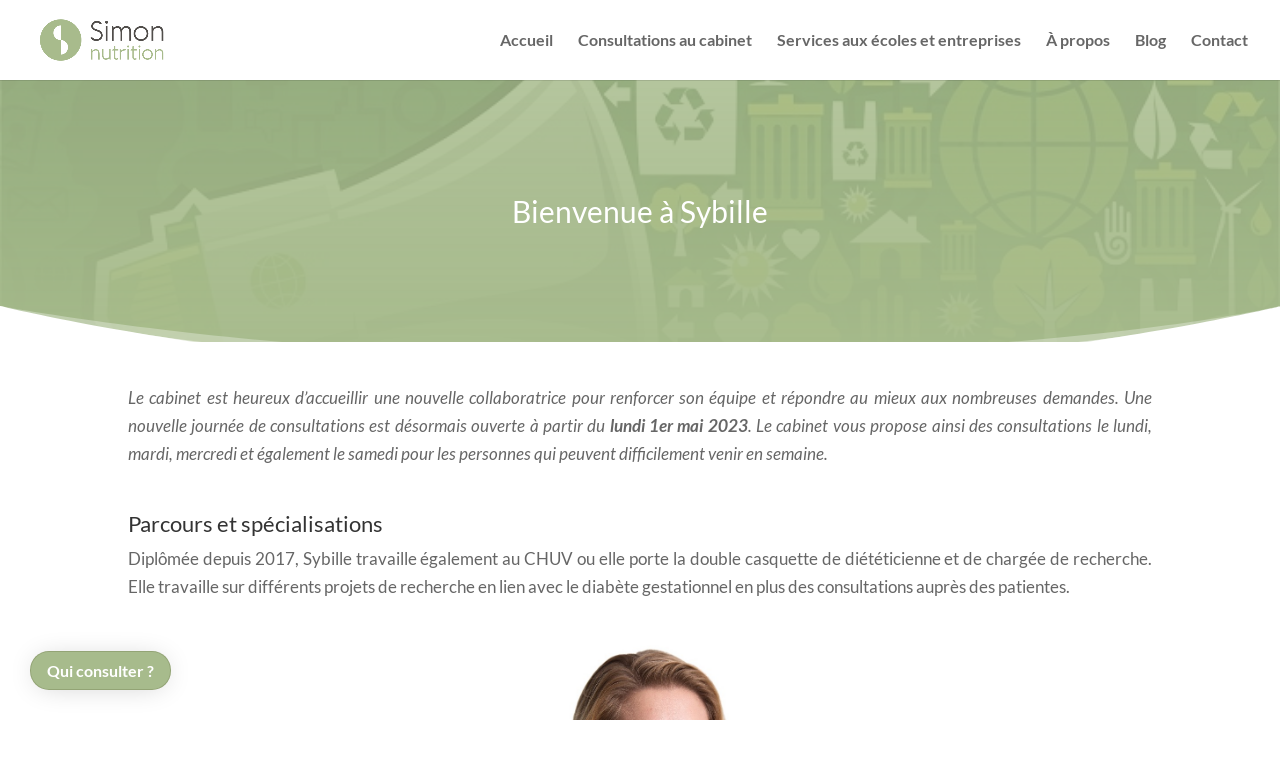

--- FILE ---
content_type: text/html; charset=UTF-8
request_url: https://simon-nutrition.com/16632-2/
body_size: 180545
content:
<!DOCTYPE html>
<html lang="fr-FR">
<head>
	<meta charset="UTF-8"/>
<meta http-equiv="X-UA-Compatible" content="IE=edge">
	<link rel="pingback" href=""/>

	<script type="text/javascript">document.documentElement.className='js';</script>
	
	<title>Bienvenue à Sybille - Simon nutrition - Diététicien - Nutritionniste</title>
<link rel="preconnect" href="https://fonts.gstatic.com" crossorigin /><script id="diviarea-loader">window.DiviPopupData=window.DiviAreaConfig={"zIndex":1000000,"animateSpeed":400,"triggerClassPrefix":"show-popup-","idAttrib":"data-popup","modalIndicatorClass":"is-modal","blockingIndicatorClass":"is-blocking","defaultShowCloseButton":true,"withCloseClass":"with-close","noCloseClass":"no-close","triggerCloseClass":"close","singletonClass":"single","darkModeClass":"dark","noShadowClass":"no-shadow","altCloseClass":"close-alt","popupSelector":".et_pb_section.popup","initializeOnEvent":"et_pb_after_init_modules","popupWrapperClass":"area-outer-wrap","fullHeightClass":"full-height","openPopupClass":"da-overlay-visible","overlayClass":"da-overlay","exitIndicatorClass":"on-exit","hoverTriggerClass":"on-hover","clickTriggerClass":"on-click","onExitDelay":2000,"notMobileClass":"not-mobile","notTabletClass":"not-tablet","notDesktopClass":"not-desktop","baseContext":"body","activePopupClass":"is-open","closeButtonClass":"da-close","withLoaderClass":"with-loader","debug":false,"ajaxUrl":"https:\/\/simon-nutrition.com\/wp-admin\/admin-ajax.php","sys":[]};var divimode_loader=function(){"use strict";!function(t){t.DiviArea=t.DiviPopup={loaded:!1};var n=t.DiviArea,i=n.Hooks={},o={};function r(t,n,i){var r,e,c;if("string"==typeof t)if(o[t]){if(n)if((r=o[t])&&i)for(c=r.length;c--;)(e=r[c]).callback===n&&e.context===i&&(r[c]=!1);else for(c=r.length;c--;)r[c].callback===n&&(r[c]=!1)}else o[t]=[]}function e(t,n,i,r){if("string"==typeof t){var e={callback:n,priority:i,context:r},c=o[t];c?(c.push(e),c=function(t){var n,i,o,r,e=t.length;for(r=1;r<e;r++)for(n=t[r],i=r;i>0;i--)(o=t[i-1]).priority>n.priority&&(t[i]=o,t[i-1]=n);return t}(c)):c=[e],o[t]=c}}function c(t,n,i){"string"==typeof n&&(n=[n]);var r,e,c=[];for(r=0;r<n.length;r++)Array.prototype.push.apply(c,o[n[r]]);for(e=0;e<c.length;e++){var a=void 0;c[e]&&"function"==typeof c[e].callback&&("filter"===t?void 0!==(a=c[e].callback.apply(c[e].context,i))&&(i[0]=a):c[e].callback.apply(c[e].context,i))}if("filter"===t)return i[0]}i.silent=function(){return i},n.removeFilter=i.removeFilter=function(t,n){r(t,n)},n.removeAction=i.removeAction=function(t,n){r(t,n)},n.applyFilters=i.applyFilters=function(t){for(var n=[],i=arguments.length-1;i-->0;)n[i]=arguments[i+1];return c("filter",t,n)},n.doAction=i.doAction=function(t){for(var n=[],i=arguments.length-1;i-->0;)n[i]=arguments[i+1];c("action",t,n)},n.addFilter=i.addFilter=function(n,i,o,r){e(n,i,parseInt(o||10,10),r||t)},n.addAction=i.addAction=function(n,i,o,r){e(n,i,parseInt(o||10,10),r||t)},n.addActionOnce=i.addActionOnce=function(n,i,o,c){e(n,i,parseInt(o||10,10),c||t),e(n,(function(){r(n,i)}),1+parseInt(o||10,10),c||t)}}(window);return{}}();</script><style id="et-builder-googlefonts-cached-inline">@font-face{font-family:'Lato';font-style:italic;font-weight:100;font-display:swap;src:url(https://fonts.gstatic.com/s/lato/v25/S6u-w4BMUTPHjxsIPx-mPCc.ttf) format('truetype')}@font-face{font-family:'Lato';font-style:italic;font-weight:300;font-display:swap;src:url(https://fonts.gstatic.com/s/lato/v25/S6u_w4BMUTPHjxsI9w2_FQfo.ttf) format('truetype')}@font-face{font-family:'Lato';font-style:italic;font-weight:400;font-display:swap;src:url(https://fonts.gstatic.com/s/lato/v25/S6u8w4BMUTPHjxsAUi-v.ttf) format('truetype')}@font-face{font-family:'Lato';font-style:italic;font-weight:700;font-display:swap;src:url(https://fonts.gstatic.com/s/lato/v25/S6u_w4BMUTPHjxsI5wq_FQfo.ttf) format('truetype')}@font-face{font-family:'Lato';font-style:italic;font-weight:900;font-display:swap;src:url(https://fonts.gstatic.com/s/lato/v25/S6u_w4BMUTPHjxsI3wi_FQfo.ttf) format('truetype')}@font-face{font-family:'Lato';font-style:normal;font-weight:100;font-display:swap;src:url(https://fonts.gstatic.com/s/lato/v25/S6u8w4BMUTPHh30AUi-v.ttf) format('truetype')}@font-face{font-family:'Lato';font-style:normal;font-weight:300;font-display:swap;src:url(https://fonts.gstatic.com/s/lato/v25/S6u9w4BMUTPHh7USSwaPHA.ttf) format('truetype')}@font-face{font-family:'Lato';font-style:normal;font-weight:400;font-display:swap;src:url(https://fonts.gstatic.com/s/lato/v25/S6uyw4BMUTPHjxAwWw.ttf) format('truetype')}@font-face{font-family:'Lato';font-style:normal;font-weight:700;font-display:swap;src:url(https://fonts.gstatic.com/s/lato/v25/S6u9w4BMUTPHh6UVSwaPHA.ttf) format('truetype')}@font-face{font-family:'Lato';font-style:normal;font-weight:900;font-display:swap;src:url(https://fonts.gstatic.com/s/lato/v25/S6u9w4BMUTPHh50XSwaPHA.ttf) format('truetype')}@font-face{font-family:'Lato';font-style:italic;font-weight:100;font-display:swap;src:url(https://fonts.gstatic.com/l/font?kit=S6u-w4BMUTPHjxsIPx-mPCQ&skey=3404b88e33a27f67&v=v25) format('woff')}@font-face{font-family:'Lato';font-style:italic;font-weight:300;font-display:swap;src:url(https://fonts.gstatic.com/l/font?kit=S6u_w4BMUTPHjxsI9w2_FQfr&skey=8107d606b7e3d38e&v=v25) format('woff')}@font-face{font-family:'Lato';font-style:italic;font-weight:400;font-display:swap;src:url(https://fonts.gstatic.com/l/font?kit=S6u8w4BMUTPHjxsAUi-s&skey=51512958f8cff7a8&v=v25) format('woff')}@font-face{font-family:'Lato';font-style:italic;font-weight:700;font-display:swap;src:url(https://fonts.gstatic.com/l/font?kit=S6u_w4BMUTPHjxsI5wq_FQfr&skey=5334e9c0b67702e2&v=v25) format('woff')}@font-face{font-family:'Lato';font-style:italic;font-weight:900;font-display:swap;src:url(https://fonts.gstatic.com/l/font?kit=S6u_w4BMUTPHjxsI3wi_FQfr&skey=4066143815f8bfc2&v=v25) format('woff')}@font-face{font-family:'Lato';font-style:normal;font-weight:100;font-display:swap;src:url(https://fonts.gstatic.com/l/font?kit=S6u8w4BMUTPHh30AUi-s&skey=cfa1ba7b04a1ba34&v=v25) format('woff')}@font-face{font-family:'Lato';font-style:normal;font-weight:300;font-display:swap;src:url(https://fonts.gstatic.com/l/font?kit=S6u9w4BMUTPHh7USSwaPHw&skey=91f32e07d083dd3a&v=v25) format('woff')}@font-face{font-family:'Lato';font-style:normal;font-weight:400;font-display:swap;src:url(https://fonts.gstatic.com/l/font?kit=S6uyw4BMUTPHjxAwWA&skey=2d58b92a99e1c086&v=v25) format('woff')}@font-face{font-family:'Lato';font-style:normal;font-weight:700;font-display:swap;src:url(https://fonts.gstatic.com/l/font?kit=S6u9w4BMUTPHh6UVSwaPHw&skey=3480a19627739c0d&v=v25) format('woff')}@font-face{font-family:'Lato';font-style:normal;font-weight:900;font-display:swap;src:url(https://fonts.gstatic.com/l/font?kit=S6u9w4BMUTPHh50XSwaPHw&skey=d01acf708cb3b73b&v=v25) format('woff')}@font-face{font-family:'Lato';font-style:italic;font-weight:100;font-display:swap;src:url(https://fonts.gstatic.com/s/lato/v25/S6u-w4BMUTPHjxsIPx-mPCI.woff2) format('woff2')}@font-face{font-family:'Lato';font-style:italic;font-weight:300;font-display:swap;src:url(https://fonts.gstatic.com/s/lato/v25/S6u_w4BMUTPHjxsI9w2_FQft.woff2) format('woff2')}@font-face{font-family:'Lato';font-style:italic;font-weight:400;font-display:swap;src:url(https://fonts.gstatic.com/s/lato/v25/S6u8w4BMUTPHjxsAUi-q.woff2) format('woff2')}@font-face{font-family:'Lato';font-style:italic;font-weight:700;font-display:swap;src:url(https://fonts.gstatic.com/s/lato/v25/S6u_w4BMUTPHjxsI5wq_FQft.woff2) format('woff2')}@font-face{font-family:'Lato';font-style:italic;font-weight:900;font-display:swap;src:url(https://fonts.gstatic.com/s/lato/v25/S6u_w4BMUTPHjxsI3wi_FQft.woff2) format('woff2')}@font-face{font-family:'Lato';font-style:normal;font-weight:100;font-display:swap;src:url(https://fonts.gstatic.com/s/lato/v25/S6u8w4BMUTPHh30AUi-q.woff2) format('woff2')}@font-face{font-family:'Lato';font-style:normal;font-weight:300;font-display:swap;src:url(https://fonts.gstatic.com/s/lato/v25/S6u9w4BMUTPHh7USSwaPGQ.woff2) format('woff2')}@font-face{font-family:'Lato';font-style:normal;font-weight:400;font-display:swap;src:url(https://fonts.gstatic.com/s/lato/v25/S6uyw4BMUTPHjxAwXg.woff2) format('woff2')}@font-face{font-family:'Lato';font-style:normal;font-weight:700;font-display:swap;src:url(https://fonts.gstatic.com/s/lato/v25/S6u9w4BMUTPHh6UVSwaPGQ.woff2) format('woff2')}@font-face{font-family:'Lato';font-style:normal;font-weight:900;font-display:swap;src:url(https://fonts.gstatic.com/s/lato/v25/S6u9w4BMUTPHh50XSwaPGQ.woff2) format('woff2')}</style><script type="text/javascript">let jqueryParams=[],jQuery=function(r){return jqueryParams=[...jqueryParams,r],jQuery},$=function(r){return jqueryParams=[...jqueryParams,r],$};window.jQuery=jQuery,window.$=jQuery;let customHeadScripts=!1;jQuery.fn=jQuery.prototype={},$.fn=jQuery.prototype={},jQuery.noConflict=function(r){if(window.jQuery)return jQuery=window.jQuery,$=window.jQuery,customHeadScripts=!0,jQuery.noConflict},jQuery.ready=function(r){jqueryParams=[...jqueryParams,r]},$.ready=function(r){jqueryParams=[...jqueryParams,r]},jQuery.load=function(r){jqueryParams=[...jqueryParams,r]},$.load=function(r){jqueryParams=[...jqueryParams,r]},jQuery.fn.ready=function(r){jqueryParams=[...jqueryParams,r]},$.fn.ready=function(r){jqueryParams=[...jqueryParams,r]};</script><meta name="robots" content="index, follow, max-snippet:-1, max-image-preview:large, max-video-preview:-1">
<link rel="canonical" href="https://simon-nutrition.com/16632-2/">
<meta property="og:url" content="https://simon-nutrition.com/16632-2/">
<meta property="og:site_name" content="Simon nutrition">
<meta property="og:locale" content="fr_FR">
<meta property="og:type" content="article">
<meta property="article:author" content="https://www.facebook.com/simonnutrition">
<meta property="article:publisher" content="https://www.facebook.com/simonnutrition">
<meta property="article:section" content="Actualités">
<meta property="og:title" content="Bienvenue à Sybille - Simon nutrition - Diététicien - Nutritionniste">
<meta property="og:image" content="https://simon-nutrition.com/wp-content/uploads/2014/02/Credit-photo-shutterstock.jpg">
<meta property="og:image:secure_url" content="https://simon-nutrition.com/wp-content/uploads/2014/02/Credit-photo-shutterstock.jpg">
<meta property="og:image:width" content="750">
<meta property="og:image:height" content="515">
<meta name="twitter:card" content="summary">
<meta name="twitter:title" content="Bienvenue à Sybille - Simon nutrition - Diététicien - Nutritionniste">
<meta name="twitter:image" content="https://simon-nutrition.com/wp-content/uploads/2014/02/Credit-photo-shutterstock.jpg">
<link rel="alternate" type="application/rss+xml" title="Simon nutrition &raquo; Flux" href="https://simon-nutrition.com/feed/"/>
		<script type="application/ld+json">{"@context":"https:\/\/schema.org\/","@type":"BlogPosting","datePublished":"2023-04-22T00:17:39+02:00","dateModified":"2025-02-05T19:52:19+01:00","mainEntityOfPage":{"@type":"WebPage","@id":"https:\/\/simon-nutrition.com\/16632-2\/"},"headline":"Bienvenue \u00e0 Sybille","author":{"@type":"Person","name":"Simon Besse","url":"https:\/\/simon-nutrition.com\/author\/besses\/"},"image":{"@type":"ImageObject","url":"https:\/\/simon-nutrition.com\/wp-content\/uploads\/2014\/02\/Credit-photo-shutterstock.jpg"},"publisher":{"@type":"Organization","name":"Simon Nutrition","logo":{"@type":"ImageObject","url":"https:\/\/simon-nutrition.com\/wp-content\/uploads\/2020\/06\/Logo-simon-nutrition-long.png","width":"500","height":"190"},"sameAs":["https:\/\/www.facebook.com\/simonnutrition","https:\/\/www.linkedin.com\/in\/simonbesse\/"]}}</script>
<link rel="alternate" title="oEmbed (JSON)" type="application/json+oembed" href="https://simon-nutrition.com/wp-json/oembed/1.0/embed?url=https%3A%2F%2Fsimon-nutrition.com%2F16632-2%2F"/>
<link rel="alternate" title="oEmbed (XML)" type="text/xml+oembed" href="https://simon-nutrition.com/wp-json/oembed/1.0/embed?url=https%3A%2F%2Fsimon-nutrition.com%2F16632-2%2F&#038;format=xml"/>
<meta content="Divi Child v.4.4.8.1593074002" name="generator"/><link rel='stylesheet' id='dcl-slick-css' href='https://simon-nutrition.com/wp-content/plugins/wow-carousel-for-divi-lite/assets/libs/slick/slick.min.css?ver=2.1.5' type='text/css' media='all'/>
<link rel='stylesheet' id='dcl-magnific-css' href='https://simon-nutrition.com/wp-content/plugins/wow-carousel-for-divi-lite/assets/libs/magnific/magnific-popup.min.css?ver=2.1.5' type='text/css' media='all'/>
<link rel='stylesheet' id='dcl-frontend-styles-css' href='https://simon-nutrition.com/wp-content/plugins/wow-carousel-for-divi-lite/dist/frontend-styles.css?ver=09aba2ca7cf4584ffad0' type='text/css' media='all'/>
<link rel='stylesheet' id='css-divi-area-css' href='https://simon-nutrition.com/wp-content/plugins/popups-for-divi/styles/front.min.css?ver=3.2.3' type='text/css' media='all'/>
<style id='css-divi-area-inline-css' type='text/css'>.et_pb_section.popup{display:none}</style>
<link rel='stylesheet' id='css-divi-area-popuphidden-css' href='https://simon-nutrition.com/wp-content/plugins/popups-for-divi/styles/front-popuphidden.min.css?ver=3.2.3' type='text/css' media='all'/>
<style id='divi-style-parent-inline-inline-css' type='text/css'>
/*!
Theme Name: Divi
Theme URI: http://www.elegantthemes.com/gallery/divi/
Version: 4.27.5
Description: Smart. Flexible. Beautiful. Divi is the most powerful theme in our collection.
Author: Elegant Themes
Author URI: http://www.elegantthemes.com
License: GNU General Public License v2
License URI: http://www.gnu.org/licenses/gpl-2.0.html
*/

a,abbr,acronym,address,applet,b,big,blockquote,body,center,cite,code,dd,del,dfn,div,dl,dt,em,fieldset,font,form,h1,h2,h3,h4,h5,h6,html,i,iframe,img,ins,kbd,label,legend,li,object,ol,p,pre,q,s,samp,small,span,strike,strong,sub,sup,tt,u,ul,var{margin:0;padding:0;border:0;outline:0;font-size:100%;-ms-text-size-adjust:100%;-webkit-text-size-adjust:100%;vertical-align:baseline;background:transparent}body{line-height:1}ol,ul{list-style:none}blockquote,q{quotes:none}blockquote:after,blockquote:before,q:after,q:before{content:"";content:none}blockquote{margin:20px 0 30px;border-left:5px solid;padding-left:20px}:focus{outline:0}del{text-decoration:line-through}pre{overflow:auto;padding:10px}figure{margin:0}table{border-collapse:collapse;border-spacing:0}article,aside,footer,header,hgroup,nav,section{display:block}body{font-family:Open Sans,Arial,sans-serif;font-size:14px;color:#666;background-color:#fff;line-height:1.7em;font-weight:500;-webkit-font-smoothing:antialiased;-moz-osx-font-smoothing:grayscale}body.page-template-page-template-blank-php #page-container{padding-top:0!important}body.et_cover_background{background-size:cover!important;background-position:top!important;background-repeat:no-repeat!important;background-attachment:fixed}a{color:#2ea3f2}a,a:hover{text-decoration:none}p{padding-bottom:1em}p:not(.has-background):last-of-type{padding-bottom:0}p.et_normal_padding{padding-bottom:1em}strong{font-weight:700}cite,em,i{font-style:italic}code,pre{font-family:Courier New,monospace;margin-bottom:10px}ins{text-decoration:none}sub,sup{height:0;line-height:1;position:relative;vertical-align:baseline}sup{bottom:.8em}sub{top:.3em}dl{margin:0 0 1.5em}dl dt{font-weight:700}dd{margin-left:1.5em}blockquote p{padding-bottom:0}embed,iframe,object,video{max-width:100%}h1,h2,h3,h4,h5,h6{color:#333;padding-bottom:10px;line-height:1em;font-weight:500}h1 a,h2 a,h3 a,h4 a,h5 a,h6 a{color:inherit}h1{font-size:30px}h2{font-size:26px}h3{font-size:22px}h4{font-size:18px}h5{font-size:16px}h6{font-size:14px}input{-webkit-appearance:none}input[type=checkbox]{-webkit-appearance:checkbox}input[type=radio]{-webkit-appearance:radio}input.text,input.title,input[type=email],input[type=password],input[type=tel],input[type=text],select,textarea{background-color:#fff;border:1px solid #bbb;padding:2px;color:#4e4e4e}input.text:focus,input.title:focus,input[type=text]:focus,select:focus,textarea:focus{border-color:#2d3940;color:#3e3e3e}input.text,input.title,input[type=text],select,textarea{margin:0}textarea{padding:4px}button,input,select,textarea{font-family:inherit}img{max-width:100%;height:auto}.clear{clear:both}br.clear{margin:0;padding:0}.pagination{clear:both}#et_search_icon:hover,.et-social-icon a:hover,.et_password_protected_form .et_submit_button,.form-submit .et_pb_buttontton.alt.disabled,.nav-single a,.posted_in a{color:#2ea3f2}.et-search-form,blockquote{border-color:#2ea3f2}#main-content{background-color:#fff}.container{width:80%;max-width:1080px;margin:auto;position:relative}body:not(.et-tb) #main-content .container,body:not(.et-tb-has-header) #main-content .container{padding-top:58px}.et_full_width_page #main-content .container:before{display:none}.main_title{margin-bottom:20px}.et_password_protected_form .et_submit_button:hover,.form-submit .et_pb_button:hover{background:rgba(0,0,0,.05)}.et_button_icon_visible .et_pb_button{padding-right:2em;padding-left:.7em}.et_button_icon_visible .et_pb_button:after{opacity:1;margin-left:0}.et_button_left .et_pb_button:hover:after{left:.15em}.et_button_left .et_pb_button:after{margin-left:0;left:1em}.et_button_icon_visible.et_button_left .et_pb_button,.et_button_left .et_pb_button:hover,.et_button_left .et_pb_module .et_pb_button:hover{padding-left:2em;padding-right:.7em}.et_button_icon_visible.et_button_left .et_pb_button:after,.et_button_left .et_pb_button:hover:after{left:.15em}.et_password_protected_form .et_submit_button:hover,.form-submit .et_pb_button:hover{padding:.3em 1em}.et_button_no_icon .et_pb_button:after{display:none}.et_button_no_icon.et_button_icon_visible.et_button_left .et_pb_button,.et_button_no_icon.et_button_left .et_pb_button:hover,.et_button_no_icon .et_pb_button,.et_button_no_icon .et_pb_button:hover{padding:.3em 1em!important}.et_button_custom_icon .et_pb_button:after{line-height:1.7em}.et_button_custom_icon.et_button_icon_visible .et_pb_button:after,.et_button_custom_icon .et_pb_button:hover:after{margin-left:.3em}#left-area .post_format-post-format-gallery .wp-block-gallery:first-of-type{padding:0;margin-bottom:-16px}.entry-content table:not(.variations){border:1px solid #eee;margin:0 0 15px;text-align:left;width:100%}.entry-content thead th,.entry-content tr th{color:#555;font-weight:700;padding:9px 24px}.entry-content tr td{border-top:1px solid #eee;padding:6px 24px}#left-area ul,.entry-content ul,.et-l--body ul,.et-l--footer ul,.et-l--header ul{list-style-type:disc;padding:0 0 23px 1em;line-height:26px}#left-area ol,.entry-content ol,.et-l--body ol,.et-l--footer ol,.et-l--header ol{list-style-type:decimal;list-style-position:inside;padding:0 0 23px;line-height:26px}#left-area ul li ul,.entry-content ul li ol{padding:2px 0 2px 20px}#left-area ol li ul,.entry-content ol li ol,.et-l--body ol li ol,.et-l--footer ol li ol,.et-l--header ol li ol{padding:2px 0 2px 35px}#left-area ul.wp-block-gallery{display:-webkit-box;display:-ms-flexbox;display:flex;-ms-flex-wrap:wrap;flex-wrap:wrap;list-style-type:none;padding:0}#left-area ul.products{padding:0!important;line-height:1.7!important;list-style:none!important}.gallery-item a{display:block}.gallery-caption,.gallery-item a{width:90%}#wpadminbar{z-index:100001}#left-area .post-meta{font-size:14px;padding-bottom:15px}#left-area .post-meta a{text-decoration:none;color:#666}#left-area .et_featured_image{padding-bottom:7px}.single .post{padding-bottom:25px}body.single .et_audio_content{margin-bottom:-6px}.nav-single a{text-decoration:none;color:#2ea3f2;font-size:14px;font-weight:400}.nav-previous{float:left}.nav-next{float:right}.et_password_protected_form p input{background-color:#eee;border:none!important;width:100%!important;border-radius:0!important;font-size:14px;color:#999!important;padding:16px!important;-webkit-box-sizing:border-box;box-sizing:border-box}.et_password_protected_form label{display:none}.et_password_protected_form .et_submit_button{font-family:inherit;display:block;float:right;margin:8px auto 0;cursor:pointer}.post-password-required p.nocomments.container{max-width:100%}.post-password-required p.nocomments.container:before{display:none}.aligncenter,div.post .new-post .aligncenter{display:block;margin-left:auto;margin-right:auto}.wp-caption{border:1px solid #ddd;text-align:center;background-color:#f3f3f3;margin-bottom:10px;max-width:96%;padding:8px}.wp-caption.alignleft{margin:0 30px 20px 0}.wp-caption.alignright{margin:0 0 20px 30px}.wp-caption img{margin:0;padding:0;border:0}.wp-caption p.wp-caption-text{font-size:12px;padding:0 4px 5px;margin:0}.alignright{float:right}.alignleft{float:left}img.alignleft{display:inline;float:left;margin-right:15px}img.alignright{display:inline;float:right;margin-left:15px}.page.et_pb_pagebuilder_layout #main-content{background-color:transparent}body #main-content .et_builder_inner_content>h1,body #main-content .et_builder_inner_content>h2,body #main-content .et_builder_inner_content>h3,body #main-content .et_builder_inner_content>h4,body #main-content .et_builder_inner_content>h5,body #main-content .et_builder_inner_content>h6{line-height:1.4em}body #main-content .et_builder_inner_content>p{line-height:1.7em}.wp-block-pullquote{margin:20px 0 30px}.wp-block-pullquote.has-background blockquote{border-left:none}.wp-block-group.has-background{padding:1.5em 1.5em .5em}@media (min-width:981px){#left-area{width:79.125%;padding-bottom:23px}#main-content .container:before{content:"";position:absolute;top:0;height:100%;width:1px;background-color:#e2e2e2}.et_full_width_page #left-area,.et_no_sidebar #left-area{float:none;width:100%!important}.et_full_width_page #left-area{padding-bottom:0}.et_no_sidebar #main-content .container:before{display:none}}@media (max-width:980px){#page-container{padding-top:80px}.et-tb #page-container,.et-tb-has-header #page-container{padding-top:0!important}#left-area,#sidebar{width:100%!important}#main-content .container:before{display:none!important}.et_full_width_page .et_gallery_item:nth-child(4n+1){clear:none}}@media print{#page-container{padding-top:0!important}}#wp-admin-bar-et-use-visual-builder a:before{font-family:ETmodules!important;content:"\e625";font-size:30px!important;width:28px;margin-top:-3px;color:#974df3!important}#wp-admin-bar-et-use-visual-builder:hover a:before{color:#fff!important}#wp-admin-bar-et-use-visual-builder:hover a,#wp-admin-bar-et-use-visual-builder a:hover{transition:background-color .5s ease;-webkit-transition:background-color .5s ease;-moz-transition:background-color .5s ease;background-color:#7e3bd0!important;color:#fff!important}* html .clearfix,:first-child+html .clearfix{zoom:1}.iphone .et_pb_section_video_bg video::-webkit-media-controls-start-playback-button{display:none!important;-webkit-appearance:none}.et_mobile_device .et_pb_section_parallax .et_pb_parallax_css{background-attachment:scroll}.et-social-facebook a.icon:before{content:"\e093"}.et-social-twitter a.icon:before{content:"\e094"}.et-social-google-plus a.icon:before{content:"\e096"}.et-social-instagram a.icon:before{content:"\e09a"}.et-social-rss a.icon:before{content:"\e09e"}.ai1ec-single-event:after{content:" ";display:table;clear:both}.evcal_event_details .evcal_evdata_cell .eventon_details_shading_bot.eventon_details_shading_bot{z-index:3}.wp-block-divi-layout{margin-bottom:1em}*{-webkit-box-sizing:border-box;box-sizing:border-box}#et-info-email:before,#et-info-phone:before,#et_search_icon:before,.comment-reply-link:after,.et-cart-info span:before,.et-pb-arrow-next:before,.et-pb-arrow-prev:before,.et-social-icon a:before,.et_audio_container .mejs-playpause-button button:before,.et_audio_container .mejs-volume-button button:before,.et_overlay:before,.et_password_protected_form .et_submit_button:after,.et_pb_button:after,.et_pb_contact_reset:after,.et_pb_contact_submit:after,.et_pb_font_icon:before,.et_pb_newsletter_button:after,.et_pb_pricing_table_button:after,.et_pb_promo_button:after,.et_pb_testimonial:before,.et_pb_toggle_title:before,.form-submit .et_pb_button:after,.mobile_menu_bar:before,a.et_pb_more_button:after{font-family:ETmodules!important;speak:none;font-style:normal;font-weight:400;-webkit-font-feature-settings:normal;font-feature-settings:normal;font-variant:normal;text-transform:none;line-height:1;-webkit-font-smoothing:antialiased;-moz-osx-font-smoothing:grayscale;text-shadow:0 0;direction:ltr}.et-pb-icon,.et_pb_custom_button_icon.et_pb_button:after,.et_pb_login .et_pb_custom_button_icon.et_pb_button:after,.et_pb_woo_custom_button_icon .button.et_pb_custom_button_icon.et_pb_button:after,.et_pb_woo_custom_button_icon .button.et_pb_custom_button_icon.et_pb_button:hover:after{content:attr(data-icon)}.et-pb-icon{font-family:ETmodules;speak:none;font-weight:400;-webkit-font-feature-settings:normal;font-feature-settings:normal;font-variant:normal;text-transform:none;line-height:1;-webkit-font-smoothing:antialiased;font-size:96px;font-style:normal;display:inline-block;-webkit-box-sizing:border-box;box-sizing:border-box;direction:ltr}#et-ajax-saving{display:none;-webkit-transition:background .3s,-webkit-box-shadow .3s;transition:background .3s,-webkit-box-shadow .3s;transition:background .3s,box-shadow .3s;transition:background .3s,box-shadow .3s,-webkit-box-shadow .3s;-webkit-box-shadow:rgba(0,139,219,.247059) 0 0 60px;box-shadow:0 0 60px rgba(0,139,219,.247059);position:fixed;top:50%;left:50%;width:50px;height:50px;background:#fff;border-radius:50px;margin:-25px 0 0 -25px;z-index:999999;text-align:center}#et-ajax-saving img{margin:9px}.et-safe-mode-indicator,.et-safe-mode-indicator:focus,.et-safe-mode-indicator:hover{-webkit-box-shadow:0 5px 10px rgba(41,196,169,.15);box-shadow:0 5px 10px rgba(41,196,169,.15);background:#29c4a9;color:#fff;font-size:14px;font-weight:600;padding:12px;line-height:16px;border-radius:3px;position:fixed;bottom:30px;right:30px;z-index:999999;text-decoration:none;font-family:Open Sans,sans-serif;-webkit-font-smoothing:antialiased;-moz-osx-font-smoothing:grayscale}.et_pb_button{font-size:20px;font-weight:500;padding:.3em 1em;line-height:1.7em!important;background-color:transparent;background-size:cover;background-position:50%;background-repeat:no-repeat;border:2px solid;border-radius:3px;-webkit-transition-duration:.2s;transition-duration:.2s;-webkit-transition-property:all!important;transition-property:all!important}.et_pb_button,.et_pb_button_inner{position:relative}.et_pb_button:hover,.et_pb_module .et_pb_button:hover{border:2px solid transparent;padding:.3em 2em .3em .7em}.et_pb_button:hover{background-color:hsla(0,0%,100%,.2)}.et_pb_bg_layout_light.et_pb_button:hover,.et_pb_bg_layout_light .et_pb_button:hover{background-color:rgba(0,0,0,.05)}.et_pb_button:after,.et_pb_button:before{font-size:32px;line-height:1em;content:"\35";opacity:0;position:absolute;margin-left:-1em;-webkit-transition:all .2s;transition:all .2s;text-transform:none;-webkit-font-feature-settings:"kern" off;font-feature-settings:"kern" off;font-variant:none;font-style:normal;font-weight:400;text-shadow:none}.et_pb_button.et_hover_enabled:hover:after,.et_pb_button.et_pb_hovered:hover:after{-webkit-transition:none!important;transition:none!important}.et_pb_button:before{display:none}.et_pb_button:hover:after{opacity:1;margin-left:0}.et_pb_column_1_3 h1,.et_pb_column_1_4 h1,.et_pb_column_1_5 h1,.et_pb_column_1_6 h1,.et_pb_column_2_5 h1{font-size:26px}.et_pb_column_1_3 h2,.et_pb_column_1_4 h2,.et_pb_column_1_5 h2,.et_pb_column_1_6 h2,.et_pb_column_2_5 h2{font-size:23px}.et_pb_column_1_3 h3,.et_pb_column_1_4 h3,.et_pb_column_1_5 h3,.et_pb_column_1_6 h3,.et_pb_column_2_5 h3{font-size:20px}.et_pb_column_1_3 h4,.et_pb_column_1_4 h4,.et_pb_column_1_5 h4,.et_pb_column_1_6 h4,.et_pb_column_2_5 h4{font-size:18px}.et_pb_column_1_3 h5,.et_pb_column_1_4 h5,.et_pb_column_1_5 h5,.et_pb_column_1_6 h5,.et_pb_column_2_5 h5{font-size:16px}.et_pb_column_1_3 h6,.et_pb_column_1_4 h6,.et_pb_column_1_5 h6,.et_pb_column_1_6 h6,.et_pb_column_2_5 h6{font-size:15px}.et_pb_bg_layout_dark,.et_pb_bg_layout_dark h1,.et_pb_bg_layout_dark h2,.et_pb_bg_layout_dark h3,.et_pb_bg_layout_dark h4,.et_pb_bg_layout_dark h5,.et_pb_bg_layout_dark h6{color:#fff!important}.et_pb_module.et_pb_text_align_left{text-align:left}.et_pb_module.et_pb_text_align_center{text-align:center}.et_pb_module.et_pb_text_align_right{text-align:right}.et_pb_module.et_pb_text_align_justified{text-align:justify}.clearfix:after{visibility:hidden;display:block;font-size:0;content:" ";clear:both;height:0}.et_pb_bg_layout_light .et_pb_more_button{color:#2ea3f2}.et_builder_inner_content{position:relative;z-index:1}header .et_builder_inner_content{z-index:2}.et_pb_css_mix_blend_mode_passthrough{mix-blend-mode:unset!important}.et_pb_image_container{margin:-20px -20px 29px}.et_pb_module_inner{position:relative}.et_hover_enabled_preview{z-index:2}.et_hover_enabled:hover{position:relative;z-index:2}.et_pb_all_tabs,.et_pb_module,.et_pb_posts_nav a,.et_pb_tab,.et_pb_with_background{position:relative;background-size:cover;background-position:50%;background-repeat:no-repeat}.et_pb_background_mask,.et_pb_background_pattern{bottom:0;left:0;position:absolute;right:0;top:0}.et_pb_background_mask{background-size:calc(100% + 2px) calc(100% + 2px);background-repeat:no-repeat;background-position:50%;overflow:hidden}.et_pb_background_pattern{background-position:0 0;background-repeat:repeat}.et_pb_with_border{position:relative;border:0 solid #333}.post-password-required .et_pb_row{padding:0;width:100%}.post-password-required .et_password_protected_form{min-height:0}body.et_pb_pagebuilder_layout.et_pb_show_title .post-password-required .et_password_protected_form h1,body:not(.et_pb_pagebuilder_layout) .post-password-required .et_password_protected_form h1{display:none}.et_pb_no_bg{padding:0!important}.et_overlay.et_pb_inline_icon:before,.et_pb_inline_icon:before{content:attr(data-icon)}.et_pb_more_button{color:inherit;text-shadow:none;text-decoration:none;display:inline-block;margin-top:20px}.et_parallax_bg_wrap{overflow:hidden;position:absolute;top:0;right:0;bottom:0;left:0}.et_parallax_bg{background-repeat:no-repeat;background-position:top;background-size:cover;position:absolute;bottom:0;left:0;width:100%;height:100%;display:block}.et_parallax_bg.et_parallax_bg__hover,.et_parallax_bg.et_parallax_bg_phone,.et_parallax_bg.et_parallax_bg_tablet,.et_parallax_gradient.et_parallax_gradient__hover,.et_parallax_gradient.et_parallax_gradient_phone,.et_parallax_gradient.et_parallax_gradient_tablet,.et_pb_section_parallax_hover:hover .et_parallax_bg:not(.et_parallax_bg__hover),.et_pb_section_parallax_hover:hover .et_parallax_gradient:not(.et_parallax_gradient__hover){display:none}.et_pb_section_parallax_hover:hover .et_parallax_bg.et_parallax_bg__hover,.et_pb_section_parallax_hover:hover .et_parallax_gradient.et_parallax_gradient__hover{display:block}.et_parallax_gradient{bottom:0;display:block;left:0;position:absolute;right:0;top:0}.et_pb_module.et_pb_section_parallax,.et_pb_posts_nav a.et_pb_section_parallax,.et_pb_tab.et_pb_section_parallax{position:relative}.et_pb_section_parallax .et_pb_parallax_css,.et_pb_slides .et_parallax_bg.et_pb_parallax_css{background-attachment:fixed}body.et-bfb .et_pb_section_parallax .et_pb_parallax_css,body.et-bfb .et_pb_slides .et_parallax_bg.et_pb_parallax_css{background-attachment:scroll;bottom:auto}.et_pb_section_parallax.et_pb_column .et_pb_module,.et_pb_section_parallax.et_pb_row .et_pb_column,.et_pb_section_parallax.et_pb_row .et_pb_module{z-index:9;position:relative}.et_pb_more_button:hover:after{opacity:1;margin-left:0}.et_pb_preload .et_pb_section_video_bg,.et_pb_preload>div{visibility:hidden}.et_pb_preload,.et_pb_section.et_pb_section_video.et_pb_preload{position:relative;background:#464646!important}.et_pb_preload:before{content:"";position:absolute;top:50%;left:50%;background:url(https://simon-nutrition.com/wp-content/themes/Divi/includes/builder/styles/images/preloader.gif) no-repeat;border-radius:32px;width:32px;height:32px;margin:-16px 0 0 -16px}.box-shadow-overlay{position:absolute;top:0;left:0;width:100%;height:100%;z-index:10;pointer-events:none}.et_pb_section>.box-shadow-overlay~.et_pb_row{z-index:11}body.safari .section_has_divider{will-change:transform}.et_pb_row>.box-shadow-overlay{z-index:8}.has-box-shadow-overlay{position:relative}.et_clickable{cursor:pointer}.screen-reader-text{border:0;clip:rect(1px,1px,1px,1px);-webkit-clip-path:inset(50%);clip-path:inset(50%);height:1px;margin:-1px;overflow:hidden;padding:0;position:absolute!important;width:1px;word-wrap:normal!important}.et_multi_view_hidden,.et_multi_view_hidden_image{display:none!important}@keyframes multi-view-image-fade{0%{opacity:0}10%{opacity:.1}20%{opacity:.2}30%{opacity:.3}40%{opacity:.4}50%{opacity:.5}60%{opacity:.6}70%{opacity:.7}80%{opacity:.8}90%{opacity:.9}to{opacity:1}}.et_multi_view_image__loading{visibility:hidden}.et_multi_view_image__loaded{-webkit-animation:multi-view-image-fade .5s;animation:multi-view-image-fade .5s}#et-pb-motion-effects-offset-tracker{visibility:hidden!important;opacity:0;position:absolute;top:0;left:0}.et-pb-before-scroll-animation{opacity:0}header.et-l.et-l--header:after{clear:both;display:block;content:""}.et_pb_module{-webkit-animation-timing-function:linear;animation-timing-function:linear;-webkit-animation-duration:.2s;animation-duration:.2s}@-webkit-keyframes fadeBottom{0%{opacity:0;-webkit-transform:translateY(10%);transform:translateY(10%)}to{opacity:1;-webkit-transform:translateY(0);transform:translateY(0)}}@keyframes fadeBottom{0%{opacity:0;-webkit-transform:translateY(10%);transform:translateY(10%)}to{opacity:1;-webkit-transform:translateY(0);transform:translateY(0)}}@-webkit-keyframes fadeLeft{0%{opacity:0;-webkit-transform:translateX(-10%);transform:translateX(-10%)}to{opacity:1;-webkit-transform:translateX(0);transform:translateX(0)}}@keyframes fadeLeft{0%{opacity:0;-webkit-transform:translateX(-10%);transform:translateX(-10%)}to{opacity:1;-webkit-transform:translateX(0);transform:translateX(0)}}@-webkit-keyframes fadeRight{0%{opacity:0;-webkit-transform:translateX(10%);transform:translateX(10%)}to{opacity:1;-webkit-transform:translateX(0);transform:translateX(0)}}@keyframes fadeRight{0%{opacity:0;-webkit-transform:translateX(10%);transform:translateX(10%)}to{opacity:1;-webkit-transform:translateX(0);transform:translateX(0)}}@-webkit-keyframes fadeTop{0%{opacity:0;-webkit-transform:translateY(-10%);transform:translateY(-10%)}to{opacity:1;-webkit-transform:translateX(0);transform:translateX(0)}}@keyframes fadeTop{0%{opacity:0;-webkit-transform:translateY(-10%);transform:translateY(-10%)}to{opacity:1;-webkit-transform:translateX(0);transform:translateX(0)}}@-webkit-keyframes fadeIn{0%{opacity:0}to{opacity:1}}@keyframes fadeIn{0%{opacity:0}to{opacity:1}}.et-waypoint:not(.et_pb_counters){opacity:0}@media (min-width:981px){.et_pb_section.et_section_specialty div.et_pb_row .et_pb_column .et_pb_column .et_pb_module.et-last-child,.et_pb_section.et_section_specialty div.et_pb_row .et_pb_column .et_pb_column .et_pb_module:last-child,.et_pb_section.et_section_specialty div.et_pb_row .et_pb_column .et_pb_row_inner .et_pb_column .et_pb_module.et-last-child,.et_pb_section.et_section_specialty div.et_pb_row .et_pb_column .et_pb_row_inner .et_pb_column .et_pb_module:last-child,.et_pb_section div.et_pb_row .et_pb_column .et_pb_module.et-last-child,.et_pb_section div.et_pb_row .et_pb_column .et_pb_module:last-child{margin-bottom:0}}@media (max-width:980px){.et_overlay.et_pb_inline_icon_tablet:before,.et_pb_inline_icon_tablet:before{content:attr(data-icon-tablet)}.et_parallax_bg.et_parallax_bg_tablet_exist,.et_parallax_gradient.et_parallax_gradient_tablet_exist{display:none}.et_parallax_bg.et_parallax_bg_tablet,.et_parallax_gradient.et_parallax_gradient_tablet{display:block}.et_pb_column .et_pb_module{margin-bottom:30px}.et_pb_row .et_pb_column .et_pb_module.et-last-child,.et_pb_row .et_pb_column .et_pb_module:last-child,.et_section_specialty .et_pb_row .et_pb_column .et_pb_module.et-last-child,.et_section_specialty .et_pb_row .et_pb_column .et_pb_module:last-child{margin-bottom:0}.et_pb_more_button{display:inline-block!important}.et_pb_bg_layout_light_tablet.et_pb_button,.et_pb_bg_layout_light_tablet.et_pb_module.et_pb_button,.et_pb_bg_layout_light_tablet .et_pb_more_button{color:#2ea3f2}.et_pb_bg_layout_light_tablet .et_pb_forgot_password a{color:#666}.et_pb_bg_layout_light_tablet h1,.et_pb_bg_layout_light_tablet h2,.et_pb_bg_layout_light_tablet h3,.et_pb_bg_layout_light_tablet h4,.et_pb_bg_layout_light_tablet h5,.et_pb_bg_layout_light_tablet h6{color:#333!important}.et_pb_module .et_pb_bg_layout_light_tablet.et_pb_button{color:#2ea3f2!important}.et_pb_bg_layout_light_tablet{color:#666!important}.et_pb_bg_layout_dark_tablet,.et_pb_bg_layout_dark_tablet h1,.et_pb_bg_layout_dark_tablet h2,.et_pb_bg_layout_dark_tablet h3,.et_pb_bg_layout_dark_tablet h4,.et_pb_bg_layout_dark_tablet h5,.et_pb_bg_layout_dark_tablet h6{color:#fff!important}.et_pb_bg_layout_dark_tablet.et_pb_button,.et_pb_bg_layout_dark_tablet.et_pb_module.et_pb_button,.et_pb_bg_layout_dark_tablet .et_pb_more_button{color:inherit}.et_pb_bg_layout_dark_tablet .et_pb_forgot_password a{color:#fff}.et_pb_module.et_pb_text_align_left-tablet{text-align:left}.et_pb_module.et_pb_text_align_center-tablet{text-align:center}.et_pb_module.et_pb_text_align_right-tablet{text-align:right}.et_pb_module.et_pb_text_align_justified-tablet{text-align:justify}}@media (max-width:767px){.et_pb_more_button{display:inline-block!important}.et_overlay.et_pb_inline_icon_phone:before,.et_pb_inline_icon_phone:before{content:attr(data-icon-phone)}.et_parallax_bg.et_parallax_bg_phone_exist,.et_parallax_gradient.et_parallax_gradient_phone_exist{display:none}.et_parallax_bg.et_parallax_bg_phone,.et_parallax_gradient.et_parallax_gradient_phone{display:block}.et-hide-mobile{display:none!important}.et_pb_bg_layout_light_phone.et_pb_button,.et_pb_bg_layout_light_phone.et_pb_module.et_pb_button,.et_pb_bg_layout_light_phone .et_pb_more_button{color:#2ea3f2}.et_pb_bg_layout_light_phone .et_pb_forgot_password a{color:#666}.et_pb_bg_layout_light_phone h1,.et_pb_bg_layout_light_phone h2,.et_pb_bg_layout_light_phone h3,.et_pb_bg_layout_light_phone h4,.et_pb_bg_layout_light_phone h5,.et_pb_bg_layout_light_phone h6{color:#333!important}.et_pb_module .et_pb_bg_layout_light_phone.et_pb_button{color:#2ea3f2!important}.et_pb_bg_layout_light_phone{color:#666!important}.et_pb_bg_layout_dark_phone,.et_pb_bg_layout_dark_phone h1,.et_pb_bg_layout_dark_phone h2,.et_pb_bg_layout_dark_phone h3,.et_pb_bg_layout_dark_phone h4,.et_pb_bg_layout_dark_phone h5,.et_pb_bg_layout_dark_phone h6{color:#fff!important}.et_pb_bg_layout_dark_phone.et_pb_button,.et_pb_bg_layout_dark_phone.et_pb_module.et_pb_button,.et_pb_bg_layout_dark_phone .et_pb_more_button{color:inherit}.et_pb_module .et_pb_bg_layout_dark_phone.et_pb_button{color:#fff!important}.et_pb_bg_layout_dark_phone .et_pb_forgot_password a{color:#fff}.et_pb_module.et_pb_text_align_left-phone{text-align:left}.et_pb_module.et_pb_text_align_center-phone{text-align:center}.et_pb_module.et_pb_text_align_right-phone{text-align:right}.et_pb_module.et_pb_text_align_justified-phone{text-align:justify}}@media (max-width:479px){a.et_pb_more_button{display:block}}@media (min-width:768px) and (max-width:980px){[data-et-multi-view-load-tablet-hidden=true]:not(.et_multi_view_swapped){display:none!important}}@media (max-width:767px){[data-et-multi-view-load-phone-hidden=true]:not(.et_multi_view_swapped){display:none!important}}.et_pb_menu.et_pb_menu--style-inline_centered_logo .et_pb_menu__menu nav ul{-webkit-box-pack:center;-ms-flex-pack:center;justify-content:center}@-webkit-keyframes multi-view-image-fade{0%{-webkit-transform:scale(1);transform:scale(1);opacity:1}50%{-webkit-transform:scale(1.01);transform:scale(1.01);opacity:1}to{-webkit-transform:scale(1);transform:scale(1);opacity:1}}
/*# sourceURL=divi-style-parent-inline-inline-css */
</style>
<style id='divi-dynamic-critical-inline-css' type='text/css'>
@font-face{font-family:ETmodules;font-display:block;src:url(//simon-nutrition.com/wp-content/themes/Divi/core/admin/fonts/modules/all/modules.eot);src:url(//simon-nutrition.com/wp-content/themes/Divi/core/admin/fonts/modules/all/modules.eot?#iefix) format("embedded-opentype"),url(//simon-nutrition.com/wp-content/themes/Divi/core/admin/fonts/modules/all/modules.woff) format("woff"),url(//simon-nutrition.com/wp-content/themes/Divi/core/admin/fonts/modules/all/modules.ttf) format("truetype"),url(//simon-nutrition.com/wp-content/themes/Divi/core/admin/fonts/modules/all/modules.svg#ETmodules) format("svg");font-weight:400;font-style:normal}
.et_pb_post{margin-bottom:60px;word-wrap:break-word}.et_pb_fullwidth_post_content.et_pb_with_border img,.et_pb_post_content.et_pb_with_border img,.et_pb_with_border .et_pb_post .et_pb_slides,.et_pb_with_border .et_pb_post img:not(.woocommerce-placeholder),.et_pb_with_border.et_pb_posts .et_pb_post,.et_pb_with_border.et_pb_posts_nav span.nav-next a,.et_pb_with_border.et_pb_posts_nav span.nav-previous a{border:0 solid #333}.et_pb_post .entry-content{padding-top:30px}.et_pb_post .entry-featured-image-url{display:block;position:relative;margin-bottom:30px}.et_pb_post .entry-title a,.et_pb_post h2 a{text-decoration:none}.et_pb_post .post-meta{font-size:14px;margin-bottom:6px}.et_pb_post .more,.et_pb_post .post-meta a{text-decoration:none}.et_pb_post .more{color:#82c0c7}.et_pb_posts a.more-link{clear:both;display:block}.et_pb_posts .et_pb_post{position:relative}.et_pb_has_overlay.et_pb_post .et_pb_image_container a{display:block;position:relative;overflow:hidden}.et_pb_image_container img,.et_pb_post a img{vertical-align:bottom;max-width:100%}@media (min-width:981px) and (max-width:1100px){.et_pb_post{margin-bottom:42px}}@media (max-width:980px){.et_pb_post{margin-bottom:42px}.et_pb_bg_layout_light_tablet .et_pb_post .post-meta,.et_pb_bg_layout_light_tablet .et_pb_post .post-meta a,.et_pb_bg_layout_light_tablet .et_pb_post p{color:#666}.et_pb_bg_layout_dark_tablet .et_pb_post .post-meta,.et_pb_bg_layout_dark_tablet .et_pb_post .post-meta a,.et_pb_bg_layout_dark_tablet .et_pb_post p{color:inherit}.et_pb_bg_layout_dark_tablet .comment_postinfo a,.et_pb_bg_layout_dark_tablet .comment_postinfo span{color:#fff}}@media (max-width:767px){.et_pb_post{margin-bottom:42px}.et_pb_post>h2{font-size:18px}.et_pb_bg_layout_light_phone .et_pb_post .post-meta,.et_pb_bg_layout_light_phone .et_pb_post .post-meta a,.et_pb_bg_layout_light_phone .et_pb_post p{color:#666}.et_pb_bg_layout_dark_phone .et_pb_post .post-meta,.et_pb_bg_layout_dark_phone .et_pb_post .post-meta a,.et_pb_bg_layout_dark_phone .et_pb_post p{color:inherit}.et_pb_bg_layout_dark_phone .comment_postinfo a,.et_pb_bg_layout_dark_phone .comment_postinfo span{color:#fff}}@media (max-width:479px){.et_pb_post{margin-bottom:42px}.et_pb_post h2{font-size:16px;padding-bottom:0}.et_pb_post .post-meta{color:#666;font-size:14px}}
@media (min-width:981px){.et_pb_gutters3 .et_pb_column,.et_pb_gutters3.et_pb_row .et_pb_column{margin-right:5.5%}.et_pb_gutters3 .et_pb_column_4_4,.et_pb_gutters3.et_pb_row .et_pb_column_4_4{width:100%}.et_pb_gutters3 .et_pb_column_4_4 .et_pb_module,.et_pb_gutters3.et_pb_row .et_pb_column_4_4 .et_pb_module{margin-bottom:2.75%}.et_pb_gutters3 .et_pb_column_3_4,.et_pb_gutters3.et_pb_row .et_pb_column_3_4{width:73.625%}.et_pb_gutters3 .et_pb_column_3_4 .et_pb_module,.et_pb_gutters3.et_pb_row .et_pb_column_3_4 .et_pb_module{margin-bottom:3.735%}.et_pb_gutters3 .et_pb_column_2_3,.et_pb_gutters3.et_pb_row .et_pb_column_2_3{width:64.833%}.et_pb_gutters3 .et_pb_column_2_3 .et_pb_module,.et_pb_gutters3.et_pb_row .et_pb_column_2_3 .et_pb_module{margin-bottom:4.242%}.et_pb_gutters3 .et_pb_column_3_5,.et_pb_gutters3.et_pb_row .et_pb_column_3_5{width:57.8%}.et_pb_gutters3 .et_pb_column_3_5 .et_pb_module,.et_pb_gutters3.et_pb_row .et_pb_column_3_5 .et_pb_module{margin-bottom:4.758%}.et_pb_gutters3 .et_pb_column_1_2,.et_pb_gutters3.et_pb_row .et_pb_column_1_2{width:47.25%}.et_pb_gutters3 .et_pb_column_1_2 .et_pb_module,.et_pb_gutters3.et_pb_row .et_pb_column_1_2 .et_pb_module{margin-bottom:5.82%}.et_pb_gutters3 .et_pb_column_2_5,.et_pb_gutters3.et_pb_row .et_pb_column_2_5{width:36.7%}.et_pb_gutters3 .et_pb_column_2_5 .et_pb_module,.et_pb_gutters3.et_pb_row .et_pb_column_2_5 .et_pb_module{margin-bottom:7.493%}.et_pb_gutters3 .et_pb_column_1_3,.et_pb_gutters3.et_pb_row .et_pb_column_1_3{width:29.6667%}.et_pb_gutters3 .et_pb_column_1_3 .et_pb_module,.et_pb_gutters3.et_pb_row .et_pb_column_1_3 .et_pb_module{margin-bottom:9.27%}.et_pb_gutters3 .et_pb_column_1_4,.et_pb_gutters3.et_pb_row .et_pb_column_1_4{width:20.875%}.et_pb_gutters3 .et_pb_column_1_4 .et_pb_module,.et_pb_gutters3.et_pb_row .et_pb_column_1_4 .et_pb_module{margin-bottom:13.174%}.et_pb_gutters3 .et_pb_column_1_5,.et_pb_gutters3.et_pb_row .et_pb_column_1_5{width:15.6%}.et_pb_gutters3 .et_pb_column_1_5 .et_pb_module,.et_pb_gutters3.et_pb_row .et_pb_column_1_5 .et_pb_module{margin-bottom:17.628%}.et_pb_gutters3 .et_pb_column_1_6,.et_pb_gutters3.et_pb_row .et_pb_column_1_6{width:12.0833%}.et_pb_gutters3 .et_pb_column_1_6 .et_pb_module,.et_pb_gutters3.et_pb_row .et_pb_column_1_6 .et_pb_module{margin-bottom:22.759%}.et_pb_gutters3 .et_full_width_page.woocommerce-page ul.products li.product{width:20.875%;margin-right:5.5%;margin-bottom:5.5%}.et_pb_gutters3.et_left_sidebar.woocommerce-page #main-content ul.products li.product,.et_pb_gutters3.et_right_sidebar.woocommerce-page #main-content ul.products li.product{width:28.353%;margin-right:7.47%}.et_pb_gutters3.et_left_sidebar.woocommerce-page #main-content ul.products.columns-1 li.product,.et_pb_gutters3.et_right_sidebar.woocommerce-page #main-content ul.products.columns-1 li.product{width:100%;margin-right:0}.et_pb_gutters3.et_left_sidebar.woocommerce-page #main-content ul.products.columns-2 li.product,.et_pb_gutters3.et_right_sidebar.woocommerce-page #main-content ul.products.columns-2 li.product{width:48%;margin-right:4%}.et_pb_gutters3.et_left_sidebar.woocommerce-page #main-content ul.products.columns-2 li:nth-child(2n+2),.et_pb_gutters3.et_right_sidebar.woocommerce-page #main-content ul.products.columns-2 li:nth-child(2n+2){margin-right:0}.et_pb_gutters3.et_left_sidebar.woocommerce-page #main-content ul.products.columns-2 li:nth-child(3n+1),.et_pb_gutters3.et_right_sidebar.woocommerce-page #main-content ul.products.columns-2 li:nth-child(3n+1){clear:none}}
@media (min-width:981px){.et_pb_gutter.et_pb_gutters2 #left-area{width:77.25%}.et_pb_gutter.et_pb_gutters2 #sidebar{width:22.75%}.et_pb_gutters2.et_right_sidebar #left-area{padding-right:3%}.et_pb_gutters2.et_left_sidebar #left-area{padding-left:3%}.et_pb_gutter.et_pb_gutters2.et_right_sidebar #main-content .container:before{right:22.75%!important}.et_pb_gutter.et_pb_gutters2.et_left_sidebar #main-content .container:before{left:22.75%!important}.et_pb_gutters2 .et_pb_column,.et_pb_gutters2.et_pb_row .et_pb_column{margin-right:3%}.et_pb_gutters2 .et_pb_column_4_4,.et_pb_gutters2.et_pb_row .et_pb_column_4_4{width:100%}.et_pb_gutters2 .et_pb_column_4_4 .et_pb_module,.et_pb_gutters2.et_pb_row .et_pb_column_4_4 .et_pb_module{margin-bottom:1.5%}.et_pb_gutters2 .et_pb_column_3_4,.et_pb_gutters2.et_pb_row .et_pb_column_3_4{width:74.25%}.et_pb_gutters2 .et_pb_column_3_4 .et_pb_module,.et_pb_gutters2.et_pb_row .et_pb_column_3_4 .et_pb_module{margin-bottom:2.02%}.et_pb_gutters2 .et_pb_column_2_3,.et_pb_gutters2.et_pb_row .et_pb_column_2_3{width:65.667%}.et_pb_gutters2 .et_pb_column_2_3 .et_pb_module,.et_pb_gutters2.et_pb_row .et_pb_column_2_3 .et_pb_module{margin-bottom:2.284%}.et_pb_gutters2 .et_pb_column_3_5,.et_pb_gutters2.et_pb_row .et_pb_column_3_5{width:58.8%}.et_pb_gutters2 .et_pb_column_3_5 .et_pb_module,.et_pb_gutters2.et_pb_row .et_pb_column_3_5 .et_pb_module{margin-bottom:2.551%}.et_pb_gutters2 .et_pb_column_1_2,.et_pb_gutters2.et_pb_row .et_pb_column_1_2{width:48.5%}.et_pb_gutters2 .et_pb_column_1_2 .et_pb_module,.et_pb_gutters2.et_pb_row .et_pb_column_1_2 .et_pb_module{margin-bottom:3.093%}.et_pb_gutters2 .et_pb_column_2_5,.et_pb_gutters2.et_pb_row .et_pb_column_2_5{width:38.2%}.et_pb_gutters2 .et_pb_column_2_5 .et_pb_module,.et_pb_gutters2.et_pb_row .et_pb_column_2_5 .et_pb_module{margin-bottom:3.927%}.et_pb_gutters2 .et_pb_column_1_3,.et_pb_gutters2.et_pb_row .et_pb_column_1_3{width:31.3333%}.et_pb_gutters2 .et_pb_column_1_3 .et_pb_module,.et_pb_gutters2.et_pb_row .et_pb_column_1_3 .et_pb_module{margin-bottom:4.787%}.et_pb_gutters2 .et_pb_column_1_4,.et_pb_gutters2.et_pb_row .et_pb_column_1_4{width:22.75%}.et_pb_gutters2 .et_pb_column_1_4 .et_pb_module,.et_pb_gutters2.et_pb_row .et_pb_column_1_4 .et_pb_module{margin-bottom:6.593%}.et_pb_gutters2 .et_pb_column_1_5,.et_pb_gutters2.et_pb_row .et_pb_column_1_5{width:17.6%}.et_pb_gutters2 .et_pb_column_1_5 .et_pb_module,.et_pb_gutters2.et_pb_row .et_pb_column_1_5 .et_pb_module{margin-bottom:8.523%}.et_pb_gutters2 .et_pb_column_1_6,.et_pb_gutters2.et_pb_row .et_pb_column_1_6{width:14.1667%}.et_pb_gutters2 .et_pb_column_1_6 .et_pb_module,.et_pb_gutters2.et_pb_row .et_pb_column_1_6 .et_pb_module{margin-bottom:10.588%}.et_pb_gutters2 .et_full_width_page.woocommerce-page ul.products li.product{width:22.75%;margin-right:3%;margin-bottom:3%}.et_pb_gutters2.et_left_sidebar.woocommerce-page #main-content ul.products li.product,.et_pb_gutters2.et_right_sidebar.woocommerce-page #main-content ul.products li.product{width:30.64%;margin-right:4.04%}}
#et-secondary-menu li,#top-menu li{word-wrap:break-word}.nav li ul,.et_mobile_menu{border-color:#2EA3F2}.mobile_menu_bar:before,.mobile_menu_bar:after,#top-menu li.current-menu-ancestor>a,#top-menu li.current-menu-item>a{color:#2EA3F2}#main-header{-webkit-transition:background-color 0.4s, color 0.4s, opacity 0.4s ease-in-out, -webkit-transform 0.4s;transition:background-color 0.4s, color 0.4s, opacity 0.4s ease-in-out, -webkit-transform 0.4s;transition:background-color 0.4s, color 0.4s, transform 0.4s, opacity 0.4s ease-in-out;transition:background-color 0.4s, color 0.4s, transform 0.4s, opacity 0.4s ease-in-out, -webkit-transform 0.4s}#main-header.et-disabled-animations *{-webkit-transition-duration:0s !important;transition-duration:0s !important}.container{text-align:left;position:relative}.et_fixed_nav.et_show_nav #page-container{padding-top:80px}.et_fixed_nav.et_show_nav.et-tb #page-container,.et_fixed_nav.et_show_nav.et-tb-has-header #page-container{padding-top:0 !important}.et_fixed_nav.et_show_nav.et_secondary_nav_enabled #page-container{padding-top:111px}.et_fixed_nav.et_show_nav.et_secondary_nav_enabled.et_header_style_centered #page-container{padding-top:177px}.et_fixed_nav.et_show_nav.et_header_style_centered #page-container{padding-top:147px}.et_fixed_nav #main-header{position:fixed}.et-cloud-item-editor #page-container{padding-top:0 !important}.et_header_style_left #et-top-navigation{padding-top:33px}.et_header_style_left #et-top-navigation nav>ul>li>a{padding-bottom:33px}.et_header_style_left .logo_container{position:absolute;height:100%;width:100%}.et_header_style_left #et-top-navigation .mobile_menu_bar{padding-bottom:24px}.et_hide_search_icon #et_top_search{display:none !important}#logo{width:auto;-webkit-transition:all 0.4s ease-in-out;transition:all 0.4s ease-in-out;margin-bottom:0;max-height:54%;display:inline-block;float:none;vertical-align:middle;-webkit-transform:translate3d(0, 0, 0)}.et_pb_svg_logo #logo{height:54%}.logo_container{-webkit-transition:all 0.4s ease-in-out;transition:all 0.4s ease-in-out}span.logo_helper{display:inline-block;height:100%;vertical-align:middle;width:0}.safari .centered-inline-logo-wrap{-webkit-transform:translate3d(0, 0, 0);-webkit-transition:all 0.4s ease-in-out;transition:all 0.4s ease-in-out}#et-define-logo-wrap img{width:100%}.gecko #et-define-logo-wrap.svg-logo{position:relative !important}#top-menu-nav,#top-menu{line-height:0}#et-top-navigation{font-weight:600}.et_fixed_nav #et-top-navigation{-webkit-transition:all 0.4s ease-in-out;transition:all 0.4s ease-in-out}.et-cart-info span:before{content:"\e07a";margin-right:10px;position:relative}nav#top-menu-nav,#top-menu,nav.et-menu-nav,.et-menu{float:left}#top-menu li{display:inline-block;font-size:14px;padding-right:22px}#top-menu>li:last-child{padding-right:0}.et_fullwidth_nav.et_non_fixed_nav.et_header_style_left #top-menu>li:last-child>ul.sub-menu{right:0}#top-menu a{color:rgba(0,0,0,0.6);text-decoration:none;display:block;position:relative;-webkit-transition:opacity 0.4s ease-in-out, background-color 0.4s ease-in-out;transition:opacity 0.4s ease-in-out, background-color 0.4s ease-in-out}#top-menu-nav>ul>li>a:hover{opacity:0.7;-webkit-transition:all 0.4s ease-in-out;transition:all 0.4s ease-in-out}#et_search_icon:before{content:"\55";font-size:17px;left:0;position:absolute;top:-3px}#et_search_icon:hover{cursor:pointer}#et_top_search{float:right;margin:3px 0 0 22px;position:relative;display:block;width:18px}#et_top_search.et_search_opened{position:absolute;width:100%}.et-search-form{top:0;bottom:0;right:0;position:absolute;z-index:1000;width:100%}.et-search-form input{width:90%;border:none;color:#333;position:absolute;top:0;bottom:0;right:30px;margin:auto;background:transparent}.et-search-form .et-search-field::-ms-clear{width:0;height:0;display:none}.et_search_form_container{-webkit-animation:none;animation:none;-o-animation:none}.container.et_search_form_container{position:relative;opacity:0;height:1px}.container.et_search_form_container.et_pb_search_visible{z-index:999;-webkit-animation:fadeInTop 1s 1 cubic-bezier(0.77, 0, 0.175, 1);animation:fadeInTop 1s 1 cubic-bezier(0.77, 0, 0.175, 1)}.et_pb_search_visible.et_pb_no_animation{opacity:1}.et_pb_search_form_hidden{-webkit-animation:fadeOutTop 1s 1 cubic-bezier(0.77, 0, 0.175, 1);animation:fadeOutTop 1s 1 cubic-bezier(0.77, 0, 0.175, 1)}span.et_close_search_field{display:block;width:30px;height:30px;z-index:99999;position:absolute;right:0;cursor:pointer;top:0;bottom:0;margin:auto}span.et_close_search_field:after{font-family:'ETmodules';content:'\4d';speak:none;font-weight:normal;font-variant:normal;text-transform:none;line-height:1;-webkit-font-smoothing:antialiased;font-size:32px;display:inline-block;-webkit-box-sizing:border-box;box-sizing:border-box}.container.et_menu_container{z-index:99}.container.et_search_form_container.et_pb_search_form_hidden{z-index:1 !important}.et_search_outer{width:100%;overflow:hidden;position:absolute;top:0}.container.et_pb_menu_hidden{z-index:-1}form.et-search-form{background:rgba(0,0,0,0) !important}input[type="search"]::-webkit-search-cancel-button{-webkit-appearance:none}.et-cart-info{color:inherit}#et-top-navigation .et-cart-info{float:left;margin:-2px 0 0 22px;font-size:16px}#et-top-navigation{float:right}#top-menu li li{padding:0 20px;margin:0}#top-menu li li a{padding:6px 20px;width:200px}.nav li.et-touch-hover>ul{opacity:1;visibility:visible}#top-menu .menu-item-has-children>a:first-child:after,#et-secondary-nav .menu-item-has-children>a:first-child:after{font-family:'ETmodules';content:"3";font-size:16px;position:absolute;right:0;top:0;font-weight:800}#top-menu .menu-item-has-children>a:first-child,#et-secondary-nav .menu-item-has-children>a:first-child{padding-right:20px}#top-menu li .menu-item-has-children>a:first-child{padding-right:40px}#top-menu li .menu-item-has-children>a:first-child:after{right:20px;top:6px}#top-menu li.mega-menu{position:inherit}#top-menu li.mega-menu>ul{padding:30px 20px;position:absolute !important;width:100%;left:0 !important}#top-menu li.mega-menu ul li{margin:0;float:left !important;display:block !important;padding:0 !important}#top-menu li.mega-menu>ul>li:nth-of-type(4n){clear:right}#top-menu li.mega-menu>ul>li:nth-of-type(4n+1){clear:left}#top-menu li.mega-menu ul li li{width:100%}#top-menu li.mega-menu li>ul{-webkit-animation:none !important;animation:none !important;padding:0px;border:none;left:auto;top:auto;width:90% !important;position:relative;-webkit-box-shadow:none;box-shadow:none}#top-menu li.mega-menu li ul{visibility:visible;opacity:1;display:none}#top-menu li.mega-menu.et-hover li ul{display:block}#top-menu li.mega-menu.et-hover>ul{opacity:1 !important;visibility:visible !important}#top-menu li.mega-menu>ul>li>a{width:90%;padding:0 20px 10px}#top-menu li.mega-menu>ul>li>a:first-child{padding-top:0 !important;font-weight:bold;border-bottom:1px solid rgba(0,0,0,0.03)}#top-menu li.mega-menu>ul>li>a:first-child:hover{background-color:transparent !important}#top-menu li.mega-menu li>a{width:100%}#top-menu li.mega-menu.mega-menu-parent li li,#top-menu li.mega-menu.mega-menu-parent li>a{width:100% !important}#top-menu li.mega-menu.mega-menu-parent li>.sub-menu{float:left;width:100% !important}#top-menu li.mega-menu>ul>li{width:25%;margin:0}#top-menu li.mega-menu.mega-menu-parent-3>ul>li{width:33.33%}#top-menu li.mega-menu.mega-menu-parent-2>ul>li{width:50%}#top-menu li.mega-menu.mega-menu-parent-1>ul>li{width:100%}#top-menu li.mega-menu .menu-item-has-children>a:first-child:after{display:none}#top-menu li.mega-menu>ul>li>ul>li{width:100%;margin:0}#et_mobile_nav_menu{float:right;display:none}.mobile_menu_bar{position:relative;display:block;line-height:0}.mobile_menu_bar:before,.et_toggle_slide_menu:after{content:"\61";font-size:32px;left:0;position:relative;top:0;cursor:pointer}.mobile_nav .select_page{display:none}.et_pb_menu_hidden #top-menu,.et_pb_menu_hidden #et_search_icon:before,.et_pb_menu_hidden .et-cart-info{opacity:0;-webkit-animation:fadeOutBottom 1s 1 cubic-bezier(0.77, 0, 0.175, 1);animation:fadeOutBottom 1s 1 cubic-bezier(0.77, 0, 0.175, 1)}.et_pb_menu_visible #top-menu,.et_pb_menu_visible #et_search_icon:before,.et_pb_menu_visible .et-cart-info{z-index:99;opacity:1;-webkit-animation:fadeInBottom 1s 1 cubic-bezier(0.77, 0, 0.175, 1);animation:fadeInBottom 1s 1 cubic-bezier(0.77, 0, 0.175, 1)}.et_pb_menu_hidden #top-menu,.et_pb_menu_hidden #et_search_icon:before,.et_pb_menu_hidden .mobile_menu_bar{opacity:0;-webkit-animation:fadeOutBottom 1s 1 cubic-bezier(0.77, 0, 0.175, 1);animation:fadeOutBottom 1s 1 cubic-bezier(0.77, 0, 0.175, 1)}.et_pb_menu_visible #top-menu,.et_pb_menu_visible #et_search_icon:before,.et_pb_menu_visible .mobile_menu_bar{z-index:99;opacity:1;-webkit-animation:fadeInBottom 1s 1 cubic-bezier(0.77, 0, 0.175, 1);animation:fadeInBottom 1s 1 cubic-bezier(0.77, 0, 0.175, 1)}.et_pb_no_animation #top-menu,.et_pb_no_animation #et_search_icon:before,.et_pb_no_animation .mobile_menu_bar,.et_pb_no_animation.et_search_form_container{animation:none !important;-o-animation:none !important;-webkit-animation:none !important;-moz-animation:none !important}body.admin-bar.et_fixed_nav #main-header{top:32px}body.et-wp-pre-3_8.admin-bar.et_fixed_nav #main-header{top:28px}body.et_fixed_nav.et_secondary_nav_enabled #main-header{top:30px}body.admin-bar.et_fixed_nav.et_secondary_nav_enabled #main-header{top:63px}@media all and (min-width: 981px){.et_hide_primary_logo #main-header:not(.et-fixed-header) .logo_container,.et_hide_fixed_logo #main-header.et-fixed-header .logo_container{height:0;opacity:0;-webkit-transition:all 0.4s ease-in-out;transition:all 0.4s ease-in-out}.et_hide_primary_logo #main-header:not(.et-fixed-header) .centered-inline-logo-wrap,.et_hide_fixed_logo #main-header.et-fixed-header .centered-inline-logo-wrap{height:0;opacity:0;padding:0}.et-animated-content#page-container{-webkit-transition:margin-top 0.4s ease-in-out;transition:margin-top 0.4s ease-in-out}.et_hide_nav #page-container{-webkit-transition:none;transition:none}.et_fullwidth_nav .et-search-form,.et_fullwidth_nav .et_close_search_field{right:30px}#main-header.et-fixed-header{-webkit-box-shadow:0 0 7px rgba(0,0,0,0.1) !important;box-shadow:0 0 7px rgba(0,0,0,0.1) !important}.et_header_style_left .et-fixed-header #et-top-navigation{padding-top:20px}.et_header_style_left .et-fixed-header #et-top-navigation nav>ul>li>a{padding-bottom:20px}.et_hide_nav.et_fixed_nav #main-header{opacity:0}.et_hide_nav.et_fixed_nav .et-fixed-header#main-header{-webkit-transform:translateY(0px) !important;transform:translateY(0px) !important;opacity:1}.et_hide_nav .centered-inline-logo-wrap,.et_hide_nav.et_fixed_nav #main-header,.et_hide_nav.et_fixed_nav #main-header,.et_hide_nav .centered-inline-logo-wrap{-webkit-transition-duration:.7s;transition-duration:.7s}.et_hide_nav #page-container{padding-top:0 !important}.et_primary_nav_dropdown_animation_fade #et-top-navigation ul li:hover>ul,.et_secondary_nav_dropdown_animation_fade #et-secondary-nav li:hover>ul{-webkit-transition:all .2s ease-in-out;transition:all .2s ease-in-out}.et_primary_nav_dropdown_animation_slide #et-top-navigation ul li:hover>ul,.et_secondary_nav_dropdown_animation_slide #et-secondary-nav li:hover>ul{-webkit-animation:fadeLeft .4s ease-in-out;animation:fadeLeft .4s ease-in-out}.et_primary_nav_dropdown_animation_expand #et-top-navigation ul li:hover>ul,.et_secondary_nav_dropdown_animation_expand #et-secondary-nav li:hover>ul{-webkit-transform-origin:0 0;transform-origin:0 0;-webkit-animation:Grow .4s ease-in-out;animation:Grow .4s ease-in-out;-webkit-backface-visibility:visible !important;backface-visibility:visible !important}.et_primary_nav_dropdown_animation_flip #et-top-navigation ul li ul li:hover>ul,.et_secondary_nav_dropdown_animation_flip #et-secondary-nav ul li:hover>ul{-webkit-animation:flipInX .6s ease-in-out;animation:flipInX .6s ease-in-out;-webkit-backface-visibility:visible !important;backface-visibility:visible !important}.et_primary_nav_dropdown_animation_flip #et-top-navigation ul li:hover>ul,.et_secondary_nav_dropdown_animation_flip #et-secondary-nav li:hover>ul{-webkit-animation:flipInY .6s ease-in-out;animation:flipInY .6s ease-in-out;-webkit-backface-visibility:visible !important;backface-visibility:visible !important}.et_fullwidth_nav #main-header .container{width:100%;max-width:100%;padding-right:32px;padding-left:30px}.et_non_fixed_nav.et_fullwidth_nav.et_header_style_left #main-header .container{padding-left:0}.et_non_fixed_nav.et_fullwidth_nav.et_header_style_left .logo_container{padding-left:30px}}@media all and (max-width: 980px){.et_fixed_nav.et_show_nav.et_secondary_nav_enabled #page-container,.et_fixed_nav.et_show_nav #page-container{padding-top:80px}.et_fixed_nav.et_show_nav.et-tb #page-container,.et_fixed_nav.et_show_nav.et-tb-has-header #page-container{padding-top:0 !important}.et_non_fixed_nav #page-container{padding-top:0}.et_fixed_nav.et_secondary_nav_only_menu.admin-bar #main-header{top:32px !important}.et_hide_mobile_logo #main-header .logo_container{display:none;opacity:0;-webkit-transition:all 0.4s ease-in-out;transition:all 0.4s ease-in-out}#top-menu{display:none}.et_hide_nav.et_fixed_nav #main-header{-webkit-transform:translateY(0px) !important;transform:translateY(0px) !important;opacity:1}#et-top-navigation{margin-right:0;-webkit-transition:none;transition:none}.et_fixed_nav #main-header{position:absolute}.et_header_style_left .et-fixed-header #et-top-navigation,.et_header_style_left #et-top-navigation{padding-top:24px;display:block}.et_fixed_nav #main-header{-webkit-transition:none;transition:none}.et_fixed_nav_temp #main-header{top:0 !important}#logo,.logo_container,#main-header,.container{-webkit-transition:none;transition:none}.et_header_style_left #logo{max-width:50%}#et_top_search{margin:0 35px 0 0;float:left}#et_search_icon:before{top:7px}.et_header_style_left .et-search-form{width:50% !important;max-width:50% !important}#et_mobile_nav_menu{display:block}#et-top-navigation .et-cart-info{margin-top:5px}}@media screen and (max-width: 782px){body.admin-bar.et_fixed_nav #main-header{top:46px}}@media all and (max-width: 767px){#et-top-navigation{margin-right:0}body.admin-bar.et_fixed_nav #main-header{top:46px}}@media all and (max-width: 479px){#et-top-navigation{margin-right:0}}@media print{#top-header,#main-header{position:relative !important;top:auto !important;right:auto !important;bottom:auto !important;left:auto !important}}
@-webkit-keyframes fadeOutTop{0%{opacity:1;-webkit-transform:translatey(0);transform:translatey(0)}to{opacity:0;-webkit-transform:translatey(-60%);transform:translatey(-60%)}}@keyframes fadeOutTop{0%{opacity:1;-webkit-transform:translatey(0);transform:translatey(0)}to{opacity:0;-webkit-transform:translatey(-60%);transform:translatey(-60%)}}@-webkit-keyframes fadeInTop{0%{opacity:0;-webkit-transform:translatey(-60%);transform:translatey(-60%)}to{opacity:1;-webkit-transform:translatey(0);transform:translatey(0)}}@keyframes fadeInTop{0%{opacity:0;-webkit-transform:translatey(-60%);transform:translatey(-60%)}to{opacity:1;-webkit-transform:translatey(0);transform:translatey(0)}}@-webkit-keyframes fadeInBottom{0%{opacity:0;-webkit-transform:translatey(60%);transform:translatey(60%)}to{opacity:1;-webkit-transform:translatey(0);transform:translatey(0)}}@keyframes fadeInBottom{0%{opacity:0;-webkit-transform:translatey(60%);transform:translatey(60%)}to{opacity:1;-webkit-transform:translatey(0);transform:translatey(0)}}@-webkit-keyframes fadeOutBottom{0%{opacity:1;-webkit-transform:translatey(0);transform:translatey(0)}to{opacity:0;-webkit-transform:translatey(60%);transform:translatey(60%)}}@keyframes fadeOutBottom{0%{opacity:1;-webkit-transform:translatey(0);transform:translatey(0)}to{opacity:0;-webkit-transform:translatey(60%);transform:translatey(60%)}}@-webkit-keyframes Grow{0%{opacity:0;-webkit-transform:scaleY(.5);transform:scaleY(.5)}to{opacity:1;-webkit-transform:scale(1);transform:scale(1)}}@keyframes Grow{0%{opacity:0;-webkit-transform:scaleY(.5);transform:scaleY(.5)}to{opacity:1;-webkit-transform:scale(1);transform:scale(1)}}/*!
	  * Animate.css - http://daneden.me/animate
	  * Licensed under the MIT license - http://opensource.org/licenses/MIT
	  * Copyright (c) 2015 Daniel Eden
	 */@-webkit-keyframes flipInX{0%{-webkit-transform:perspective(400px) rotateX(90deg);transform:perspective(400px) rotateX(90deg);-webkit-animation-timing-function:ease-in;animation-timing-function:ease-in;opacity:0}40%{-webkit-transform:perspective(400px) rotateX(-20deg);transform:perspective(400px) rotateX(-20deg);-webkit-animation-timing-function:ease-in;animation-timing-function:ease-in}60%{-webkit-transform:perspective(400px) rotateX(10deg);transform:perspective(400px) rotateX(10deg);opacity:1}80%{-webkit-transform:perspective(400px) rotateX(-5deg);transform:perspective(400px) rotateX(-5deg)}to{-webkit-transform:perspective(400px);transform:perspective(400px)}}@keyframes flipInX{0%{-webkit-transform:perspective(400px) rotateX(90deg);transform:perspective(400px) rotateX(90deg);-webkit-animation-timing-function:ease-in;animation-timing-function:ease-in;opacity:0}40%{-webkit-transform:perspective(400px) rotateX(-20deg);transform:perspective(400px) rotateX(-20deg);-webkit-animation-timing-function:ease-in;animation-timing-function:ease-in}60%{-webkit-transform:perspective(400px) rotateX(10deg);transform:perspective(400px) rotateX(10deg);opacity:1}80%{-webkit-transform:perspective(400px) rotateX(-5deg);transform:perspective(400px) rotateX(-5deg)}to{-webkit-transform:perspective(400px);transform:perspective(400px)}}@-webkit-keyframes flipInY{0%{-webkit-transform:perspective(400px) rotateY(90deg);transform:perspective(400px) rotateY(90deg);-webkit-animation-timing-function:ease-in;animation-timing-function:ease-in;opacity:0}40%{-webkit-transform:perspective(400px) rotateY(-20deg);transform:perspective(400px) rotateY(-20deg);-webkit-animation-timing-function:ease-in;animation-timing-function:ease-in}60%{-webkit-transform:perspective(400px) rotateY(10deg);transform:perspective(400px) rotateY(10deg);opacity:1}80%{-webkit-transform:perspective(400px) rotateY(-5deg);transform:perspective(400px) rotateY(-5deg)}to{-webkit-transform:perspective(400px);transform:perspective(400px)}}@keyframes flipInY{0%{-webkit-transform:perspective(400px) rotateY(90deg);transform:perspective(400px) rotateY(90deg);-webkit-animation-timing-function:ease-in;animation-timing-function:ease-in;opacity:0}40%{-webkit-transform:perspective(400px) rotateY(-20deg);transform:perspective(400px) rotateY(-20deg);-webkit-animation-timing-function:ease-in;animation-timing-function:ease-in}60%{-webkit-transform:perspective(400px) rotateY(10deg);transform:perspective(400px) rotateY(10deg);opacity:1}80%{-webkit-transform:perspective(400px) rotateY(-5deg);transform:perspective(400px) rotateY(-5deg)}to{-webkit-transform:perspective(400px);transform:perspective(400px)}}
#main-header{line-height:23px;font-weight:500;top:0;background-color:#fff;width:100%;-webkit-box-shadow:0 1px 0 rgba(0,0,0,.1);box-shadow:0 1px 0 rgba(0,0,0,.1);position:relative;z-index:99999}.nav li li{padding:0 20px;margin:0}.et-menu li li a{padding:6px 20px;width:200px}.nav li{position:relative;line-height:1em}.nav li li{position:relative;line-height:2em}.nav li ul{position:absolute;padding:20px 0;z-index:9999;width:240px;background:#fff;visibility:hidden;opacity:0;border-top:3px solid #2ea3f2;box-shadow:0 2px 5px rgba(0,0,0,.1);-moz-box-shadow:0 2px 5px rgba(0,0,0,.1);-webkit-box-shadow:0 2px 5px rgba(0,0,0,.1);-webkit-transform:translateZ(0);text-align:left}.nav li.et-hover>ul{visibility:visible}.nav li.et-touch-hover>ul,.nav li:hover>ul{opacity:1;visibility:visible}.nav li li ul{z-index:1000;top:-23px;left:240px}.nav li.et-reverse-direction-nav li ul{left:auto;right:240px}.nav li:hover{visibility:inherit}.et_mobile_menu li a,.nav li li a{font-size:14px;-webkit-transition:opacity .2s ease-in-out,background-color .2s ease-in-out;transition:opacity .2s ease-in-out,background-color .2s ease-in-out}.et_mobile_menu li a:hover,.nav ul li a:hover{background-color:rgba(0,0,0,.03);opacity:.7}.et-dropdown-removing>ul{display:none}.mega-menu .et-dropdown-removing>ul{display:block}.et-menu .menu-item-has-children>a:first-child:after{font-family:ETmodules;content:"3";font-size:16px;position:absolute;right:0;top:0;font-weight:800}.et-menu .menu-item-has-children>a:first-child{padding-right:20px}.et-menu li li.menu-item-has-children>a:first-child:after{right:20px;top:6px}.et-menu-nav li.mega-menu{position:inherit}.et-menu-nav li.mega-menu>ul{padding:30px 20px;position:absolute!important;width:100%;left:0!important}.et-menu-nav li.mega-menu ul li{margin:0;float:left!important;display:block!important;padding:0!important}.et-menu-nav li.mega-menu li>ul{-webkit-animation:none!important;animation:none!important;padding:0;border:none;left:auto;top:auto;width:240px!important;position:relative;box-shadow:none;-webkit-box-shadow:none}.et-menu-nav li.mega-menu li ul{visibility:visible;opacity:1;display:none}.et-menu-nav li.mega-menu.et-hover li ul,.et-menu-nav li.mega-menu:hover li ul{display:block}.et-menu-nav li.mega-menu:hover>ul{opacity:1!important;visibility:visible!important}.et-menu-nav li.mega-menu>ul>li>a:first-child{padding-top:0!important;font-weight:700;border-bottom:1px solid rgba(0,0,0,.03)}.et-menu-nav li.mega-menu>ul>li>a:first-child:hover{background-color:transparent!important}.et-menu-nav li.mega-menu li>a{width:200px!important}.et-menu-nav li.mega-menu.mega-menu-parent li>a,.et-menu-nav li.mega-menu.mega-menu-parent li li{width:100%!important}.et-menu-nav li.mega-menu.mega-menu-parent li>.sub-menu{float:left;width:100%!important}.et-menu-nav li.mega-menu>ul>li{width:25%;margin:0}.et-menu-nav li.mega-menu.mega-menu-parent-3>ul>li{width:33.33%}.et-menu-nav li.mega-menu.mega-menu-parent-2>ul>li{width:50%}.et-menu-nav li.mega-menu.mega-menu-parent-1>ul>li{width:100%}.et_pb_fullwidth_menu li.mega-menu .menu-item-has-children>a:first-child:after,.et_pb_menu li.mega-menu .menu-item-has-children>a:first-child:after{display:none}.et_fullwidth_nav #top-menu li.mega-menu>ul{width:auto;left:30px!important;right:30px!important}.et_mobile_menu{position:absolute;left:0;padding:5%;background:#fff;width:100%;visibility:visible;opacity:1;display:none;z-index:9999;border-top:3px solid #2ea3f2;box-shadow:0 2px 5px rgba(0,0,0,.1);-moz-box-shadow:0 2px 5px rgba(0,0,0,.1);-webkit-box-shadow:0 2px 5px rgba(0,0,0,.1)}#main-header .et_mobile_menu li ul,.et_pb_fullwidth_menu .et_mobile_menu li ul,.et_pb_menu .et_mobile_menu li ul{visibility:visible!important;display:block!important;padding-left:10px}.et_mobile_menu li li{padding-left:5%}.et_mobile_menu li a{border-bottom:1px solid rgba(0,0,0,.03);color:#666;padding:10px 5%;display:block}.et_mobile_menu .menu-item-has-children>a{font-weight:700;background-color:rgba(0,0,0,.03)}.et_mobile_menu li .menu-item-has-children>a{background-color:transparent}.et_mobile_nav_menu{float:right;display:none}.mobile_menu_bar{position:relative;display:block;line-height:0}.mobile_menu_bar:before{content:"a";font-size:32px;position:relative;left:0;top:0;cursor:pointer}.et_pb_module .mobile_menu_bar:before{top:2px}.mobile_nav .select_page{display:none}
.et-social-icons{float:right}.et-social-icons li{display:inline-block;margin-left:20px}.et-social-icon a{display:inline-block;font-size:24px;position:relative;text-align:center;-webkit-transition:color 300ms ease 0s;transition:color 300ms ease 0s;color:#666;text-decoration:none}.et-social-icons a:hover{opacity:0.7;-webkit-transition:all 0.4s ease-in-out;transition:all 0.4s ease-in-out}.et-social-icon span{display:none}.et_duplicate_social_icons{display:none}@media all and (max-width: 980px){.et-social-icons{float:none;text-align:center}}@media all and (max-width: 980px){.et-social-icons{margin:0 0 5px}}
.et_pb_pagebuilder_layout.single.et_full_width_page:not(.et-tb-has-body) #main-content .container{width:100%;max-width:100%;padding-top:0}.et_pb_pagebuilder_layout.single.et_full_width_page:not(.et-tb-has-body) .et_post_meta_wrapper{width:80%;max-width:1080px;margin:auto;padding-top:6%}.et_pb_pagebuilder_layout.single.et_full_width_page:not(.et-tb-has-body) .et_post_meta_wrapper:last-of-type{padding-top:0}.et_pb_pagebuilder_layout.single-post:not(.et-tb-has-body) #main-content .et_pb_row{width:100%}.et_pb_pagebuilder_layout.single-post:not(.et-tb-has-body) #main-content .et_pb_with_background .et_pb_row{width:80%}.et_pb_pagebuilder_layout.single.et_full_width_page:not(.et-tb-has-body) #main-content .et_pb_row{width:80%}.et_pb_pagebuilder_layout .entry-content,.et_pb_pagebuilder_layout .et_pb_post .entry-content{margin-bottom:0 !important;padding-top:0}.single-project.et_pb_pagebuilder_layout .nav-single{width:80%;max-width:1080px;margin:10px auto}
.et_pb_scroll_top.et-pb-icon{text-align:center;background:rgba(0,0,0,0.4);text-decoration:none;position:fixed;z-index:99999;bottom:125px;right:0px;-webkit-border-top-left-radius:5px;-webkit-border-bottom-left-radius:5px;-moz-border-radius-topleft:5px;-moz-border-radius-bottomleft:5px;border-top-left-radius:5px;border-bottom-left-radius:5px;display:none;cursor:pointer;font-size:30px;padding:5px;color:#fff}.et_pb_scroll_top:before{content:'2'}.et_pb_scroll_top.et-visible{opacity:1;-webkit-animation:fadeInRight 1s 1 cubic-bezier(0.77, 0, 0.175, 1);animation:fadeInRight 1s 1 cubic-bezier(0.77, 0, 0.175, 1)}.et_pb_scroll_top.et-hidden{opacity:0;-webkit-animation:fadeOutRight 1s 1 cubic-bezier(0.77, 0, 0.175, 1);animation:fadeOutRight 1s 1 cubic-bezier(0.77, 0, 0.175, 1)}@-webkit-keyframes fadeOutRight{0%{opacity:1;-webkit-transform:translateX(0);transform:translateX(0)}100%{opacity:0;-webkit-transform:translateX(100%);transform:translateX(100%)}}@keyframes fadeOutRight{0%{opacity:1;-webkit-transform:translateX(0);transform:translateX(0)}100%{opacity:0;-webkit-transform:translateX(100%);transform:translateX(100%)}}@-webkit-keyframes fadeInRight{0%{opacity:0;-webkit-transform:translateX(100%);transform:translateX(100%)}100%{opacity:1;-webkit-transform:translateX(0);transform:translateX(0)}}@keyframes fadeInRight{0%{opacity:0;-webkit-transform:translateX(100%);transform:translateX(100%)}100%{opacity:1;-webkit-transform:translateX(0);transform:translateX(0)}}
.et_pb_section{position:relative;background-color:#fff;background-position:50%;background-size:100%;background-size:cover}.et_pb_section--absolute,.et_pb_section--fixed{width:100%}.et_pb_section.et_section_transparent{background-color:transparent}.et_pb_fullwidth_section{padding:0}.et_pb_fullwidth_section>.et_pb_module:not(.et_pb_post_content):not(.et_pb_fullwidth_post_content) .et_pb_row{padding:0!important}.et_pb_inner_shadow{-webkit-box-shadow:inset 0 0 7px rgba(0,0,0,.07);box-shadow:inset 0 0 7px rgba(0,0,0,.07)}.et_pb_bottom_inside_divider,.et_pb_top_inside_divider{display:block;background-repeat-y:no-repeat;height:100%;position:absolute;pointer-events:none;width:100%;left:0;right:0}.et_pb_bottom_inside_divider.et-no-transition,.et_pb_top_inside_divider.et-no-transition{-webkit-transition:none!important;transition:none!important}.et-fb .section_has_divider.et_fb_element_controls_visible--child>.et_pb_bottom_inside_divider,.et-fb .section_has_divider.et_fb_element_controls_visible--child>.et_pb_top_inside_divider{z-index:1}.et_pb_section_video:not(.et_pb_section--with-menu){overflow:hidden;position:relative}.et_pb_column>.et_pb_section_video_bg{z-index:-1}.et_pb_section_video_bg{visibility:visible;position:absolute;top:0;left:0;width:100%;height:100%;overflow:hidden;display:block;pointer-events:none;-webkit-transition:display .3s;transition:display .3s}.et_pb_section_video_bg.et_pb_section_video_bg_hover,.et_pb_section_video_bg.et_pb_section_video_bg_phone,.et_pb_section_video_bg.et_pb_section_video_bg_tablet,.et_pb_section_video_bg.et_pb_section_video_bg_tablet_only{display:none}.et_pb_section_video_bg .mejs-controls,.et_pb_section_video_bg .mejs-overlay-play{display:none!important}.et_pb_section_video_bg embed,.et_pb_section_video_bg iframe,.et_pb_section_video_bg object,.et_pb_section_video_bg video{max-width:none}.et_pb_section_video_bg .mejs-video{left:50%;position:absolute;max-width:none}.et_pb_section_video_bg .mejs-overlay-loading{display:none!important}.et_pb_social_network_link .et_pb_section_video{overflow:visible}.et_pb_section_video_on_hover:hover>.et_pb_section_video_bg{display:none}.et_pb_section_video_on_hover:hover>.et_pb_section_video_bg_hover,.et_pb_section_video_on_hover:hover>.et_pb_section_video_bg_hover_inherit{display:block}@media (min-width:981px){.et_pb_section{padding:4% 0}body.et_pb_pagebuilder_layout.et_pb_show_title .post-password-required .et_pb_section,body:not(.et_pb_pagebuilder_layout) .post-password-required .et_pb_section{padding-top:0}.et_pb_fullwidth_section{padding:0}.et_pb_section_video_bg.et_pb_section_video_bg_desktop_only{display:block}}@media (max-width:980px){.et_pb_section{padding:50px 0}body.et_pb_pagebuilder_layout.et_pb_show_title .post-password-required .et_pb_section,body:not(.et_pb_pagebuilder_layout) .post-password-required .et_pb_section{padding-top:0}.et_pb_fullwidth_section{padding:0}.et_pb_section_video_bg.et_pb_section_video_bg_tablet{display:block}.et_pb_section_video_bg.et_pb_section_video_bg_desktop_only{display:none}}@media (min-width:768px){.et_pb_section_video_bg.et_pb_section_video_bg_desktop_tablet{display:block}}@media (min-width:768px) and (max-width:980px){.et_pb_section_video_bg.et_pb_section_video_bg_tablet_only{display:block}}@media (max-width:767px){.et_pb_section_video_bg.et_pb_section_video_bg_phone{display:block}.et_pb_section_video_bg.et_pb_section_video_bg_desktop_tablet{display:none}}
.et_pb_row{width:80%;max-width:1080px;margin:auto;position:relative}body.safari .section_has_divider,body.uiwebview .section_has_divider{-webkit-perspective:2000px;perspective:2000px}.section_has_divider .et_pb_row{z-index:5}.et_pb_row_inner{width:100%;position:relative}.et_pb_row.et_pb_row_empty,.et_pb_row_inner:nth-of-type(n+2).et_pb_row_empty{display:none}.et_pb_row:after,.et_pb_row_inner:after{content:"";display:block;clear:both;visibility:hidden;line-height:0;height:0;width:0}.et_pb_row_4col .et-last-child,.et_pb_row_4col .et-last-child-2,.et_pb_row_6col .et-last-child,.et_pb_row_6col .et-last-child-2,.et_pb_row_6col .et-last-child-3{margin-bottom:0}.et_pb_column{float:left;background-size:cover;background-position:50%;position:relative;z-index:2;min-height:1px}.et_pb_column--with-menu{z-index:3}.et_pb_column.et_pb_column_empty{min-height:1px}.et_pb_row .et_pb_column.et-last-child,.et_pb_row .et_pb_column:last-child,.et_pb_row_inner .et_pb_column.et-last-child,.et_pb_row_inner .et_pb_column:last-child{margin-right:0!important}.et_pb_column.et_pb_section_parallax{position:relative}.et_pb_column,.et_pb_row,.et_pb_row_inner{background-size:cover;background-position:50%;background-repeat:no-repeat}@media (min-width:981px){.et_pb_row{padding:2% 0}body.et_pb_pagebuilder_layout.et_pb_show_title .post-password-required .et_pb_row,body:not(.et_pb_pagebuilder_layout) .post-password-required .et_pb_row{padding:0;width:100%}.et_pb_column_3_4 .et_pb_row_inner{padding:3.735% 0}.et_pb_column_2_3 .et_pb_row_inner{padding:4.2415% 0}.et_pb_column_1_2 .et_pb_row_inner,.et_pb_column_3_5 .et_pb_row_inner{padding:5.82% 0}.et_section_specialty>.et_pb_row{padding:0}.et_pb_row_inner{width:100%}.et_pb_column_single{padding:2.855% 0}.et_pb_column_single .et_pb_module.et-first-child,.et_pb_column_single .et_pb_module:first-child{margin-top:0}.et_pb_column_single .et_pb_module.et-last-child,.et_pb_column_single .et_pb_module:last-child{margin-bottom:0}.et_pb_row .et_pb_column.et-last-child,.et_pb_row .et_pb_column:last-child,.et_pb_row_inner .et_pb_column.et-last-child,.et_pb_row_inner .et_pb_column:last-child{margin-right:0!important}.et_pb_row.et_pb_equal_columns,.et_pb_row_inner.et_pb_equal_columns,.et_pb_section.et_pb_equal_columns>.et_pb_row{display:-webkit-box;display:-ms-flexbox;display:flex}.rtl .et_pb_row.et_pb_equal_columns,.rtl .et_pb_row_inner.et_pb_equal_columns,.rtl .et_pb_section.et_pb_equal_columns>.et_pb_row{-webkit-box-orient:horizontal;-webkit-box-direction:reverse;-ms-flex-direction:row-reverse;flex-direction:row-reverse}.et_pb_row.et_pb_equal_columns>.et_pb_column,.et_pb_section.et_pb_equal_columns>.et_pb_row>.et_pb_column{-webkit-box-ordinal-group:2;-ms-flex-order:1;order:1}}@media (max-width:980px){.et_pb_row{max-width:1080px}body.et_pb_pagebuilder_layout.et_pb_show_title .post-password-required .et_pb_row,body:not(.et_pb_pagebuilder_layout) .post-password-required .et_pb_row{padding:0;width:100%}.et_pb_column .et_pb_row_inner,.et_pb_row{padding:30px 0}.et_section_specialty>.et_pb_row{padding:0}.et_pb_column{width:100%;margin-bottom:30px}.et_pb_bottom_divider .et_pb_row:nth-last-child(2) .et_pb_column:last-child,.et_pb_row .et_pb_column.et-last-child,.et_pb_row .et_pb_column:last-child{margin-bottom:0}.et_section_specialty .et_pb_row>.et_pb_column{padding-bottom:0}.et_pb_column.et_pb_column_empty{display:none}.et_pb_row_1-2_1-4_1-4,.et_pb_row_1-2_1-6_1-6_1-6,.et_pb_row_1-4_1-4,.et_pb_row_1-4_1-4_1-2,.et_pb_row_1-5_1-5_3-5,.et_pb_row_1-6_1-6_1-6,.et_pb_row_1-6_1-6_1-6_1-2,.et_pb_row_1-6_1-6_1-6_1-6,.et_pb_row_3-5_1-5_1-5,.et_pb_row_4col,.et_pb_row_5col,.et_pb_row_6col{display:-webkit-box;display:-ms-flexbox;display:flex;-ms-flex-wrap:wrap;flex-wrap:wrap}.et_pb_row_1-4_1-4>.et_pb_column.et_pb_column_1_4,.et_pb_row_1-4_1-4_1-2>.et_pb_column.et_pb_column_1_4,.et_pb_row_4col>.et_pb_column.et_pb_column_1_4{width:47.25%;margin-right:5.5%}.et_pb_row_1-4_1-4>.et_pb_column.et_pb_column_1_4:nth-child(2n),.et_pb_row_1-4_1-4_1-2>.et_pb_column.et_pb_column_1_4:nth-child(2n),.et_pb_row_4col>.et_pb_column.et_pb_column_1_4:nth-child(2n){margin-right:0}.et_pb_row_1-2_1-4_1-4>.et_pb_column.et_pb_column_1_4{width:47.25%;margin-right:5.5%}.et_pb_row_1-2_1-4_1-4>.et_pb_column.et_pb_column_1_2,.et_pb_row_1-2_1-4_1-4>.et_pb_column.et_pb_column_1_4:nth-child(odd){margin-right:0}.et_pb_row_1-2_1-4_1-4 .et_pb_column:nth-last-child(-n+2),.et_pb_row_1-4_1-4 .et_pb_column:nth-last-child(-n+2),.et_pb_row_4col .et_pb_column:nth-last-child(-n+2){margin-bottom:0}.et_pb_row_1-5_1-5_3-5>.et_pb_column.et_pb_column_1_5,.et_pb_row_5col>.et_pb_column.et_pb_column_1_5{width:47.25%;margin-right:5.5%}.et_pb_row_1-5_1-5_3-5>.et_pb_column.et_pb_column_1_5:nth-child(2n),.et_pb_row_5col>.et_pb_column.et_pb_column_1_5:nth-child(2n){margin-right:0}.et_pb_row_3-5_1-5_1-5>.et_pb_column.et_pb_column_1_5{width:47.25%;margin-right:5.5%}.et_pb_row_3-5_1-5_1-5>.et_pb_column.et_pb_column_1_5:nth-child(odd),.et_pb_row_3-5_1-5_1-5>.et_pb_column.et_pb_column_3_5{margin-right:0}.et_pb_row_3-5_1-5_1-5 .et_pb_column:nth-last-child(-n+2),.et_pb_row_5col .et_pb_column:last-child{margin-bottom:0}.et_pb_row_1-6_1-6_1-6_1-2>.et_pb_column.et_pb_column_1_6,.et_pb_row_6col>.et_pb_column.et_pb_column_1_6{width:29.666%;margin-right:5.5%}.et_pb_row_1-6_1-6_1-6_1-2>.et_pb_column.et_pb_column_1_6:nth-child(3n),.et_pb_row_6col>.et_pb_column.et_pb_column_1_6:nth-child(3n){margin-right:0}.et_pb_row_1-2_1-6_1-6_1-6>.et_pb_column.et_pb_column_1_6{width:29.666%;margin-right:5.5%}.et_pb_row_1-2_1-6_1-6_1-6>.et_pb_column.et_pb_column_1_2,.et_pb_row_1-2_1-6_1-6_1-6>.et_pb_column.et_pb_column_1_6:last-child{margin-right:0}.et_pb_row_1-2_1-2 .et_pb_column.et_pb_column_1_2,.et_pb_row_1-2_1-6_1-6_1-6 .et_pb_column:nth-last-child(-n+3),.et_pb_row_6col .et_pb_column:nth-last-child(-n+3){margin-bottom:0}.et_pb_row_1-2_1-2 .et_pb_column.et_pb_column_1_2 .et_pb_column.et_pb_column_1_6{width:29.666%;margin-right:5.5%;margin-bottom:0}.et_pb_row_1-2_1-2 .et_pb_column.et_pb_column_1_2 .et_pb_column.et_pb_column_1_6:last-child{margin-right:0}.et_pb_row_1-6_1-6_1-6_1-6>.et_pb_column.et_pb_column_1_6{width:47.25%;margin-right:5.5%}.et_pb_row_1-6_1-6_1-6_1-6>.et_pb_column.et_pb_column_1_6:nth-child(2n){margin-right:0}.et_pb_row_1-6_1-6_1-6_1-6:nth-last-child(-n+3){margin-bottom:0}}@media (max-width:479px){.et_pb_row .et_pb_column.et_pb_column_1_4,.et_pb_row .et_pb_column.et_pb_column_1_5,.et_pb_row .et_pb_column.et_pb_column_1_6{width:100%;margin:0 0 30px}.et_pb_row .et_pb_column.et_pb_column_1_4.et-last-child,.et_pb_row .et_pb_column.et_pb_column_1_4:last-child,.et_pb_row .et_pb_column.et_pb_column_1_5.et-last-child,.et_pb_row .et_pb_column.et_pb_column_1_5:last-child,.et_pb_row .et_pb_column.et_pb_column_1_6.et-last-child,.et_pb_row .et_pb_column.et_pb_column_1_6:last-child{margin-bottom:0}.et_pb_row_1-2_1-2 .et_pb_column.et_pb_column_1_2 .et_pb_column.et_pb_column_1_6{width:100%;margin:0 0 30px}.et_pb_row_1-2_1-2 .et_pb_column.et_pb_column_1_2 .et_pb_column.et_pb_column_1_6.et-last-child,.et_pb_row_1-2_1-2 .et_pb_column.et_pb_column_1_2 .et_pb_column.et_pb_column_1_6:last-child{margin-bottom:0}.et_pb_column{width:100%!important}}
.et_pb_post_title.et_pb_featured_bg{padding:16% 8%;background-size:cover;background-position:50%;position:relative;overflow:hidden}.et_pb_post_title .et_pb_parallax_css{background-repeat:no-repeat;background-position:top;background-size:cover;background-attachment:fixed;position:absolute;width:100%;height:100%;overflow:hidden}.et_pb_post_title.et_pb_featured_bg .et_pb_title_container{padding:1em 1.5em}.et_pb_post_title.et_pb_featured_bg .et_pb_title_meta_container{padding-bottom:0}.et_pb_title_container h1{font-size:26px}.et_pb_column_1_3 .et_pb_title_container h1,.et_pb_column_1_4 .et_pb_title_container h1,.et_pb_column_1_5 .et_pb_title_container h1,.et_pb_column_1_6 .et_pb_title_container h1,.et_pb_column_2_5 .et_pb_title_container h1{font-size:18px}.et_pb_title_featured_container{margin-left:auto;margin-right:auto}.et_pb_title_featured_container .et_pb_image_wrap{display:inline-block;position:relative;max-width:100%;width:100%}.et_pb_title_featured_container img{width:100%}.et_pb_title_container{display:block;max-width:100%;word-wrap:break-word;z-index:98;position:relative}.et_pb_title_featured_container{line-height:0;position:relative}p.et_pb_title_meta_container{padding-bottom:1em}p.et_pb_title_meta_container .et_pb_title_meta_item--visible+.et_pb_title_meta_item--visible:before{content:" | "}.et_pb_bg_layout_light p.et_pb_title_meta_container,.et_pb_bg_layout_light p.et_pb_title_meta_container a{color:#666}.et_pb_bg_layout_dark p.et_pb_title_meta_container,.et_pb_bg_layout_dark p.et_pb_title_meta_container a{color:inherit}@media (max-width:980px){.et_pb_bg_layout_light_tablet p.et_pb_title_meta_container,.et_pb_bg_layout_light_tablet p.et_pb_title_meta_container a{color:#666}.et_pb_bg_layout_dark_tablet p.et_pb_title_meta_container,.et_pb_bg_layout_dark_tablet p.et_pb_title_meta_container a{color:inherit}}@media (max-width:767px){.et_pb_title_container h1{font-size:18px}.et_pb_bg_layout_light_phone p.et_pb_title_meta_container,.et_pb_bg_layout_light_phone p.et_pb_title_meta_container a{color:#666}.et_pb_bg_layout_dark_phone p.et_pb_title_meta_container,.et_pb_bg_layout_dark_phone p.et_pb_title_meta_container a{color:inherit}}
.et_pb_button[data-icon]:not([data-icon=""]):after{content:attr(data-icon)}@media (max-width:980px){.et_pb_button[data-icon-tablet]:not([data-icon-tablet=""]):after{content:attr(data-icon-tablet)}}@media (max-width:767px){.et_pb_button[data-icon-phone]:not([data-icon-phone=""]):after{content:attr(data-icon-phone)}}
.et_pb_video{position:relative}
.et_pb_video_box{display:block;position:relative;z-index:1;line-height:0}.et_pb_video_box video{width:100%!important;height:auto!important}.et_pb_video_overlay{position:absolute;z-index:10;top:0;left:0;height:100%;width:100%;background-size:cover;background-repeat:no-repeat;background-position:50%;cursor:pointer}.et_pb_video_play:before{font-family:ETmodules;content:"I"}.et_pb_video_play{display:block;position:absolute;z-index:100;color:#fff;left:50%;top:50%}.et_pb_column_1_2 .et_pb_video_play,.et_pb_column_2_3 .et_pb_video_play,.et_pb_column_3_4 .et_pb_video_play,.et_pb_column_3_5 .et_pb_video_play,.et_pb_column_4_4 .et_pb_video_play{font-size:6rem;line-height:6rem;margin-left:-3rem;margin-top:-3rem}.et_pb_column_1_3 .et_pb_video_play,.et_pb_column_1_4 .et_pb_video_play,.et_pb_column_1_5 .et_pb_video_play,.et_pb_column_1_6 .et_pb_video_play,.et_pb_column_2_5 .et_pb_video_play,.et_pb_column_3_8 .et_pb_video_play{font-size:3rem;line-height:3rem;margin-left:-1.5rem;margin-top:-1.5rem}.et_pb_bg_layout_light .et_pb_video_play{color:#333}.et_pb_video_overlay_hover{background:transparent;width:100%;height:100%;position:absolute;z-index:100;-webkit-transition:all .5s ease-in-out;transition:all .5s ease-in-out}.et_pb_video .et_pb_video_overlay_hover:hover{background:rgba(0,0,0,.6)}@media (min-width:768px) and (max-width:980px){.et_pb_column_1_3 .et_pb_video_play,.et_pb_column_1_4 .et_pb_video_play,.et_pb_column_1_5 .et_pb_video_play,.et_pb_column_1_6 .et_pb_video_play,.et_pb_column_2_5 .et_pb_video_play,.et_pb_column_3_8 .et_pb_video_play{font-size:6rem;line-height:6rem;margin-left:-3rem;margin-top:-3rem}}@media (max-width:980px){.et_pb_bg_layout_light_tablet .et_pb_video_play{color:#333}}@media (max-width:768px){.et_pb_column_1_2 .et_pb_video_play,.et_pb_column_2_3 .et_pb_video_play,.et_pb_column_3_4 .et_pb_video_play,.et_pb_column_3_5 .et_pb_video_play,.et_pb_column_4_4 .et_pb_video_play{font-size:3rem;line-height:3rem;margin-left:-1.5rem;margin-top:-1.5rem}}@media (max-width:767px){.et_pb_bg_layout_light_phone .et_pb_video_play{color:#333}}
/*# sourceURL=divi-dynamic-critical-inline-css */
</style>
<link rel='prefetch' id='divi-dynamic-late-css' href='https://simon-nutrition.com/wp-content/et-cache/16632/et-divi-dynamic-tb-3095-tb-2792-16632-late.css?ver=1768839311' as='style' media='all' onload="this.onload=null;this.rel='stylesheet'"/>
<link rel='prefetch' id='divi-dynamic-css' href='https://simon-nutrition.com/wp-content/et-cache/16632/et-divi-dynamic-tb-3095-tb-2792-16632.css?ver=1768839311' as='style' media='all' onload="this.onload=null;this.rel='stylesheet'"/>
<link rel='stylesheet' id='divi-style-css' href='https://simon-nutrition.com/wp-content/themes/Divi-child/style.css?ver=4.27.5' type='text/css' media='all'/>
<script type="text/javascript" src="https://simon-nutrition.com/wp-content/plugins/popups-for-divi/scripts/ie-compat.min.js?ver=3.2.3" id="dap-ie-js"></script>
<link rel="https://api.w.org/" href="https://simon-nutrition.com/wp-json/"/><link rel="alternate" title="JSON" type="application/json" href="https://simon-nutrition.com/wp-json/wp/v2/posts/16632"/><link rel="apple-touch-icon" sizes="76x76" href="/wp-content/uploads/fbrfg/apple-touch-icon.png">
<link rel="icon" type="image/png" sizes="32x32" href="/wp-content/uploads/fbrfg/favicon-32x32.png">
<link rel="icon" type="image/png" sizes="16x16" href="/wp-content/uploads/fbrfg/favicon-16x16.png">
<link rel="manifest" href="/wp-content/uploads/fbrfg/site.webmanifest">
<link rel="mask-icon" href="/wp-content/uploads/fbrfg/safari-pinned-tab.svg" color="#5bbad5">
<link rel="shortcut icon" href="/wp-content/uploads/fbrfg/favicon.ico">
<meta name="msapplication-TileColor" content="#da532c">
<meta name="msapplication-config" content="/wp-content/uploads/fbrfg/browserconfig.xml">
<meta name="theme-color" content="#ffffff">      
<script async src="https://www.googletagmanager.com/gtag/js?id=UA-48354210-1"></script>
<script>window.dataLayer=window.dataLayer||[];function gtag(){dataLayer.push(arguments);}gtag('js',new Date());gtag('config','UA-48354210-1');</script>
      
    <meta name="viewport" content="width=device-width, initial-scale=1.0, maximum-scale=1.0, user-scalable=0"/><style type="text/css" id="custom-background-css">
body.custom-background { background-color: #ffffff; }
</style>
	<style>.breadcrumb {list-style:none;margin:0;padding-inline-start:0;}.breadcrumb li {margin:0;display:inline-block;position:relative;}.breadcrumb li::after{content:' > ';margin-left:5px;margin-right:5px;}.breadcrumb li:last-child::after{display:none}</style><link rel="stylesheet" id="et-core-unified-16632-cached-inline-styles" href="https://simon-nutrition.com/wp-content/et-cache/16632/et-core-unified-16632.min.css?ver=1767313494"/><style id="et-core-unified-tb-3095-tb-2792-16632-cached-inline-styles">body,.et_pb_column_1_2 .et_quote_content blockquote cite,.et_pb_column_1_2 .et_link_content a.et_link_main_url,.et_pb_column_1_3 .et_quote_content blockquote cite,.et_pb_column_3_8 .et_quote_content blockquote cite,.et_pb_column_1_4 .et_quote_content blockquote cite,.et_pb_blog_grid .et_quote_content blockquote cite,.et_pb_column_1_3 .et_link_content a.et_link_main_url,.et_pb_column_3_8 .et_link_content a.et_link_main_url,.et_pb_column_1_4 .et_link_content a.et_link_main_url,.et_pb_blog_grid .et_link_content a.et_link_main_url,body .et_pb_bg_layout_light .et_pb_post p,body .et_pb_bg_layout_dark .et_pb_post p{font-size:17px}.et_pb_slide_content,.et_pb_best_value{font-size:19px}#et_search_icon:hover,.mobile_menu_bar:before,.mobile_menu_bar:after,.et_toggle_slide_menu:after,.et-social-icon a:hover,.et_pb_sum,.et_pb_pricing li a,.et_pb_pricing_table_button,.et_overlay:before,.entry-summary p.price ins,.et_pb_member_social_links a:hover,.et_pb_widget li a:hover,.et_pb_filterable_portfolio .et_pb_portfolio_filters li a.active,.et_pb_filterable_portfolio .et_pb_portofolio_pagination ul li a.active,.et_pb_gallery .et_pb_gallery_pagination ul li a.active,.wp-pagenavi span.current,.wp-pagenavi a:hover,.nav-single a,.tagged_as a,.posted_in a{color:#a7bb8c}.et_pb_contact_submit,.et_password_protected_form .et_submit_button,.et_pb_bg_layout_light .et_pb_newsletter_button,.comment-reply-link,.form-submit .et_pb_button,.et_pb_bg_layout_light .et_pb_promo_button,.et_pb_bg_layout_light .et_pb_more_button,.et_pb_contact p input[type="checkbox"]:checked+label i:before,.et_pb_bg_layout_light.et_pb_module.et_pb_button{color:#a7bb8c}.footer-widget h4{color:#a7bb8c}.et-search-form,.nav li ul,.et_mobile_menu,.footer-widget li:before,.et_pb_pricing li:before,blockquote{border-color:#a7bb8c}.et_pb_counter_amount,.et_pb_featured_table .et_pb_pricing_heading,.et_quote_content,.et_link_content,.et_audio_content,.et_pb_post_slider.et_pb_bg_layout_dark,.et_slide_in_menu_container,.et_pb_contact p input[type="radio"]:checked+label i:before{background-color:#a7bb8c}a{color:#a7bb8c}.et_secondary_nav_enabled #page-container #top-header{background-color:#a7bb8c!important}#et-secondary-nav li ul{background-color:#a7bb8c}#top-menu li a{font-size:16px}body.et_vertical_nav .container.et_search_form_container .et-search-form input{font-size:16px!important}#top-menu li.current-menu-ancestor>a,#top-menu li.current-menu-item>a,#top-menu li.current_page_item>a{color:#a7bb8c}#main-footer .footer-widget h4,#main-footer .widget_block h1,#main-footer .widget_block h2,#main-footer .widget_block h3,#main-footer .widget_block h4,#main-footer .widget_block h5,#main-footer .widget_block h6{color:#a7bb8c}.footer-widget li:before{border-color:#a7bb8c}#footer-widgets .footer-widget li:before{top:11.45px}@media only screen and (min-width:981px){#logo{max-height:65%}.et_pb_svg_logo #logo{height:65%}.et_fixed_nav #page-container .et-fixed-header#top-header{background-color:#a7bb8c!important}.et_fixed_nav #page-container .et-fixed-header#top-header #et-secondary-nav li ul{background-color:#a7bb8c}.et-fixed-header #top-menu li.current-menu-ancestor>a,.et-fixed-header #top-menu li.current-menu-item>a,.et-fixed-header #top-menu li.current_page_item>a{color:#a7bb8c!important}}@media only screen and (min-width:1350px){.et_pb_row{padding:27px 0}.et_pb_section{padding:54px 0}.single.et_pb_pagebuilder_layout.et_full_width_page .et_post_meta_wrapper{padding-top:81px}.et_pb_fullwidth_section{padding:0}}	h1,h2,h3,h4,h5,h6{font-family:'Lato',Helvetica,Arial,Lucida,sans-serif}body,input,textarea,select{font-family:'Lato',Helvetica,Arial,Lucida,sans-serif}#main-header,#et-top-navigation{font-family:'Lato',Helvetica,Arial,Lucida,sans-serif}</style><style id='global-styles-inline-css' type='text/css'>
:root{--wp--preset--aspect-ratio--square: 1;--wp--preset--aspect-ratio--4-3: 4/3;--wp--preset--aspect-ratio--3-4: 3/4;--wp--preset--aspect-ratio--3-2: 3/2;--wp--preset--aspect-ratio--2-3: 2/3;--wp--preset--aspect-ratio--16-9: 16/9;--wp--preset--aspect-ratio--9-16: 9/16;--wp--preset--color--black: #000000;--wp--preset--color--cyan-bluish-gray: #abb8c3;--wp--preset--color--white: #ffffff;--wp--preset--color--pale-pink: #f78da7;--wp--preset--color--vivid-red: #cf2e2e;--wp--preset--color--luminous-vivid-orange: #ff6900;--wp--preset--color--luminous-vivid-amber: #fcb900;--wp--preset--color--light-green-cyan: #7bdcb5;--wp--preset--color--vivid-green-cyan: #00d084;--wp--preset--color--pale-cyan-blue: #8ed1fc;--wp--preset--color--vivid-cyan-blue: #0693e3;--wp--preset--color--vivid-purple: #9b51e0;--wp--preset--gradient--vivid-cyan-blue-to-vivid-purple: linear-gradient(135deg,rgb(6,147,227) 0%,rgb(155,81,224) 100%);--wp--preset--gradient--light-green-cyan-to-vivid-green-cyan: linear-gradient(135deg,rgb(122,220,180) 0%,rgb(0,208,130) 100%);--wp--preset--gradient--luminous-vivid-amber-to-luminous-vivid-orange: linear-gradient(135deg,rgb(252,185,0) 0%,rgb(255,105,0) 100%);--wp--preset--gradient--luminous-vivid-orange-to-vivid-red: linear-gradient(135deg,rgb(255,105,0) 0%,rgb(207,46,46) 100%);--wp--preset--gradient--very-light-gray-to-cyan-bluish-gray: linear-gradient(135deg,rgb(238,238,238) 0%,rgb(169,184,195) 100%);--wp--preset--gradient--cool-to-warm-spectrum: linear-gradient(135deg,rgb(74,234,220) 0%,rgb(151,120,209) 20%,rgb(207,42,186) 40%,rgb(238,44,130) 60%,rgb(251,105,98) 80%,rgb(254,248,76) 100%);--wp--preset--gradient--blush-light-purple: linear-gradient(135deg,rgb(255,206,236) 0%,rgb(152,150,240) 100%);--wp--preset--gradient--blush-bordeaux: linear-gradient(135deg,rgb(254,205,165) 0%,rgb(254,45,45) 50%,rgb(107,0,62) 100%);--wp--preset--gradient--luminous-dusk: linear-gradient(135deg,rgb(255,203,112) 0%,rgb(199,81,192) 50%,rgb(65,88,208) 100%);--wp--preset--gradient--pale-ocean: linear-gradient(135deg,rgb(255,245,203) 0%,rgb(182,227,212) 50%,rgb(51,167,181) 100%);--wp--preset--gradient--electric-grass: linear-gradient(135deg,rgb(202,248,128) 0%,rgb(113,206,126) 100%);--wp--preset--gradient--midnight: linear-gradient(135deg,rgb(2,3,129) 0%,rgb(40,116,252) 100%);--wp--preset--font-size--small: 13px;--wp--preset--font-size--medium: 20px;--wp--preset--font-size--large: 36px;--wp--preset--font-size--x-large: 42px;--wp--preset--spacing--20: 0.44rem;--wp--preset--spacing--30: 0.67rem;--wp--preset--spacing--40: 1rem;--wp--preset--spacing--50: 1.5rem;--wp--preset--spacing--60: 2.25rem;--wp--preset--spacing--70: 3.38rem;--wp--preset--spacing--80: 5.06rem;--wp--preset--shadow--natural: 6px 6px 9px rgba(0, 0, 0, 0.2);--wp--preset--shadow--deep: 12px 12px 50px rgba(0, 0, 0, 0.4);--wp--preset--shadow--sharp: 6px 6px 0px rgba(0, 0, 0, 0.2);--wp--preset--shadow--outlined: 6px 6px 0px -3px rgb(255, 255, 255), 6px 6px rgb(0, 0, 0);--wp--preset--shadow--crisp: 6px 6px 0px rgb(0, 0, 0);}:root { --wp--style--global--content-size: 823px;--wp--style--global--wide-size: 1080px; }:where(body) { margin: 0; }.wp-site-blocks > .alignleft { float: left; margin-right: 2em; }.wp-site-blocks > .alignright { float: right; margin-left: 2em; }.wp-site-blocks > .aligncenter { justify-content: center; margin-left: auto; margin-right: auto; }:where(.is-layout-flex){gap: 0.5em;}:where(.is-layout-grid){gap: 0.5em;}.is-layout-flow > .alignleft{float: left;margin-inline-start: 0;margin-inline-end: 2em;}.is-layout-flow > .alignright{float: right;margin-inline-start: 2em;margin-inline-end: 0;}.is-layout-flow > .aligncenter{margin-left: auto !important;margin-right: auto !important;}.is-layout-constrained > .alignleft{float: left;margin-inline-start: 0;margin-inline-end: 2em;}.is-layout-constrained > .alignright{float: right;margin-inline-start: 2em;margin-inline-end: 0;}.is-layout-constrained > .aligncenter{margin-left: auto !important;margin-right: auto !important;}.is-layout-constrained > :where(:not(.alignleft):not(.alignright):not(.alignfull)){max-width: var(--wp--style--global--content-size);margin-left: auto !important;margin-right: auto !important;}.is-layout-constrained > .alignwide{max-width: var(--wp--style--global--wide-size);}body .is-layout-flex{display: flex;}.is-layout-flex{flex-wrap: wrap;align-items: center;}.is-layout-flex > :is(*, div){margin: 0;}body .is-layout-grid{display: grid;}.is-layout-grid > :is(*, div){margin: 0;}body{padding-top: 0px;padding-right: 0px;padding-bottom: 0px;padding-left: 0px;}:root :where(.wp-element-button, .wp-block-button__link){background-color: #32373c;border-width: 0;color: #fff;font-family: inherit;font-size: inherit;font-style: inherit;font-weight: inherit;letter-spacing: inherit;line-height: inherit;padding-top: calc(0.667em + 2px);padding-right: calc(1.333em + 2px);padding-bottom: calc(0.667em + 2px);padding-left: calc(1.333em + 2px);text-decoration: none;text-transform: inherit;}.has-black-color{color: var(--wp--preset--color--black) !important;}.has-cyan-bluish-gray-color{color: var(--wp--preset--color--cyan-bluish-gray) !important;}.has-white-color{color: var(--wp--preset--color--white) !important;}.has-pale-pink-color{color: var(--wp--preset--color--pale-pink) !important;}.has-vivid-red-color{color: var(--wp--preset--color--vivid-red) !important;}.has-luminous-vivid-orange-color{color: var(--wp--preset--color--luminous-vivid-orange) !important;}.has-luminous-vivid-amber-color{color: var(--wp--preset--color--luminous-vivid-amber) !important;}.has-light-green-cyan-color{color: var(--wp--preset--color--light-green-cyan) !important;}.has-vivid-green-cyan-color{color: var(--wp--preset--color--vivid-green-cyan) !important;}.has-pale-cyan-blue-color{color: var(--wp--preset--color--pale-cyan-blue) !important;}.has-vivid-cyan-blue-color{color: var(--wp--preset--color--vivid-cyan-blue) !important;}.has-vivid-purple-color{color: var(--wp--preset--color--vivid-purple) !important;}.has-black-background-color{background-color: var(--wp--preset--color--black) !important;}.has-cyan-bluish-gray-background-color{background-color: var(--wp--preset--color--cyan-bluish-gray) !important;}.has-white-background-color{background-color: var(--wp--preset--color--white) !important;}.has-pale-pink-background-color{background-color: var(--wp--preset--color--pale-pink) !important;}.has-vivid-red-background-color{background-color: var(--wp--preset--color--vivid-red) !important;}.has-luminous-vivid-orange-background-color{background-color: var(--wp--preset--color--luminous-vivid-orange) !important;}.has-luminous-vivid-amber-background-color{background-color: var(--wp--preset--color--luminous-vivid-amber) !important;}.has-light-green-cyan-background-color{background-color: var(--wp--preset--color--light-green-cyan) !important;}.has-vivid-green-cyan-background-color{background-color: var(--wp--preset--color--vivid-green-cyan) !important;}.has-pale-cyan-blue-background-color{background-color: var(--wp--preset--color--pale-cyan-blue) !important;}.has-vivid-cyan-blue-background-color{background-color: var(--wp--preset--color--vivid-cyan-blue) !important;}.has-vivid-purple-background-color{background-color: var(--wp--preset--color--vivid-purple) !important;}.has-black-border-color{border-color: var(--wp--preset--color--black) !important;}.has-cyan-bluish-gray-border-color{border-color: var(--wp--preset--color--cyan-bluish-gray) !important;}.has-white-border-color{border-color: var(--wp--preset--color--white) !important;}.has-pale-pink-border-color{border-color: var(--wp--preset--color--pale-pink) !important;}.has-vivid-red-border-color{border-color: var(--wp--preset--color--vivid-red) !important;}.has-luminous-vivid-orange-border-color{border-color: var(--wp--preset--color--luminous-vivid-orange) !important;}.has-luminous-vivid-amber-border-color{border-color: var(--wp--preset--color--luminous-vivid-amber) !important;}.has-light-green-cyan-border-color{border-color: var(--wp--preset--color--light-green-cyan) !important;}.has-vivid-green-cyan-border-color{border-color: var(--wp--preset--color--vivid-green-cyan) !important;}.has-pale-cyan-blue-border-color{border-color: var(--wp--preset--color--pale-cyan-blue) !important;}.has-vivid-cyan-blue-border-color{border-color: var(--wp--preset--color--vivid-cyan-blue) !important;}.has-vivid-purple-border-color{border-color: var(--wp--preset--color--vivid-purple) !important;}.has-vivid-cyan-blue-to-vivid-purple-gradient-background{background: var(--wp--preset--gradient--vivid-cyan-blue-to-vivid-purple) !important;}.has-light-green-cyan-to-vivid-green-cyan-gradient-background{background: var(--wp--preset--gradient--light-green-cyan-to-vivid-green-cyan) !important;}.has-luminous-vivid-amber-to-luminous-vivid-orange-gradient-background{background: var(--wp--preset--gradient--luminous-vivid-amber-to-luminous-vivid-orange) !important;}.has-luminous-vivid-orange-to-vivid-red-gradient-background{background: var(--wp--preset--gradient--luminous-vivid-orange-to-vivid-red) !important;}.has-very-light-gray-to-cyan-bluish-gray-gradient-background{background: var(--wp--preset--gradient--very-light-gray-to-cyan-bluish-gray) !important;}.has-cool-to-warm-spectrum-gradient-background{background: var(--wp--preset--gradient--cool-to-warm-spectrum) !important;}.has-blush-light-purple-gradient-background{background: var(--wp--preset--gradient--blush-light-purple) !important;}.has-blush-bordeaux-gradient-background{background: var(--wp--preset--gradient--blush-bordeaux) !important;}.has-luminous-dusk-gradient-background{background: var(--wp--preset--gradient--luminous-dusk) !important;}.has-pale-ocean-gradient-background{background: var(--wp--preset--gradient--pale-ocean) !important;}.has-electric-grass-gradient-background{background: var(--wp--preset--gradient--electric-grass) !important;}.has-midnight-gradient-background{background: var(--wp--preset--gradient--midnight) !important;}.has-small-font-size{font-size: var(--wp--preset--font-size--small) !important;}.has-medium-font-size{font-size: var(--wp--preset--font-size--medium) !important;}.has-large-font-size{font-size: var(--wp--preset--font-size--large) !important;}.has-x-large-font-size{font-size: var(--wp--preset--font-size--x-large) !important;}
/*# sourceURL=global-styles-inline-css */
</style>
</head>
<body class="wp-singular post-template-default single single-post postid-16632 single-format-standard custom-background wp-theme-Divi wp-child-theme-Divi-child et-tb-has-template et-tb-has-body et-tb-has-footer et_pb_button_helper_class et_fullwidth_nav et_fixed_nav et_show_nav et_pb_show_title et_primary_nav_dropdown_animation_fade et_secondary_nav_dropdown_animation_fade et_header_style_left et_cover_background et_pb_gutter osx et_pb_gutters3 et_pb_pagebuilder_layout et_smooth_scroll et_divi_theme et-db">
			<script type="application/javascript">(function(){var relList=document.createElement('link').relList;if(!!(relList&&relList.supports&&relList.supports('prefetch'))){return;}var links=document.getElementsByTagName('link');for(var i=0;i<links.length;i++){var link=links[i];if('prefetch'===link.rel){link.rel='preload';}}})();</script>
		<div id="page-container">
<div id="et-boc" class="et-boc">
			
		

	<header id="main-header" data-height-onload="66">
		<div class="container clearfix et_menu_container">
					<div class="logo_container">
				<span class="logo_helper"></span>
				<a href="https://simon-nutrition.com/">
				<img src="https://simon-nutrition.com/wp-content/uploads/2020/06/Logo-simon-nutrition-long.png" width="500" height="190" alt="Simon nutrition" id="logo" data-height-percentage="65"/>
				</a>
			</div>
					<div id="et-top-navigation" data-height="66" data-fixed-height="40">
									<nav id="top-menu-nav">
					<ul id="top-menu" class="nav"><li class="menu-item menu-item-type-post_type menu-item-object-page menu-item-home menu-item-3338"><a href="https://simon-nutrition.com/">Accueil</a></li>
<li class="menu-item menu-item-type-post_type menu-item-object-page menu-item-2817"><a href="https://simon-nutrition.com/consultations-cabinet/">Consultations au cabinet</a></li>
<li class="menu-item menu-item-type-post_type menu-item-object-page menu-item-2816"><a href="https://simon-nutrition.com/services-ecoles-et-entreprises/">Services aux écoles et entreprises</a></li>
<li class="menu-item menu-item-type-post_type menu-item-object-page menu-item-2672"><a href="https://simon-nutrition.com/a-propos/">À propos</a></li>
<li class="menu-item menu-item-type-post_type menu-item-object-page menu-item-2686"><a href="https://simon-nutrition.com/blog/">Blog</a></li>
<li class="menu-item menu-item-type-post_type menu-item-object-page menu-item-2673"><a href="https://simon-nutrition.com/contact/">Contact</a></li>
</ul>					</nav>
				
				
				
				
				<div id="et_mobile_nav_menu">
				<div class="mobile_nav closed">
					<span class="select_page">Sélectionner une page</span>
					<span class="mobile_menu_bar mobile_menu_bar_toggle"></span>
				</div>
			</div>			</div> 
		</div> 
			</header> 
<div id="et-main-area">
	
    <div id="main-content">
    <div class="et-l et-l--body">
			<div class="et_builder_inner_content et_pb_gutters3">
		<div class="et_pb_section et_pb_section_0_tb_body et_pb_with_background et_section_regular section_has_divider et_pb_bottom_divider">
				
				
				
				
				
				
				<div class="et_pb_row et_pb_row_0_tb_body et_animated">
				<div class="et_pb_column et_pb_column_4_4 et_pb_column_0_tb_body  et_pb_css_mix_blend_mode_passthrough et-last-child">
				
				
				
				
				<div class="et_pb_module et_pb_post_title et_pb_post_title_0_tb_body et_pb_bg_layout_dark  et_pb_text_align_left">
				
				
				
				
				
				<div class="et_pb_title_container">
					<h1 class="entry-title">Bienvenue à Sybille</h1>
				</div>
				
			</div>
			</div>
				
				
				
				
			</div>
				
				<div class="et_pb_bottom_inside_divider et-no-transition"></div>
			</div><div class="et_pb_section et_pb_section_1_tb_body et_pb_with_background et_section_regular">
				
				
				
				
				
				
				<div class="et_pb_row et_pb_row_1_tb_body">
				<div class="et_pb_column et_pb_column_4_4 et_pb_column_1_tb_body  et_pb_css_mix_blend_mode_passthrough et-last-child">
				
				
				
				
				<div class="et_pb_module et_pb_post_content et_pb_post_content_0_tb_body">
				
				
				
				
				<div class="et-l et-l--post">
			<div class="et_builder_inner_content et_pb_gutters3"><div class="et_pb_section et_pb_section_0 et_section_regular">
				
				
				
				
				
				
				<div class="et_pb_row et_pb_row_0">
				<div class="et_pb_column et_pb_column_4_4 et_pb_column_0  et_pb_css_mix_blend_mode_passthrough et-last-child">
				
				
				
				
				<div class="et_pb_module et_pb_text et_pb_text_0  et_pb_text_align_left et_pb_bg_layout_light">
				
				
				
				
				<div class="et_pb_text_inner"><div data-contents="true">
<div class="" data-block="true" data-editor="farmq" data-offset-key="5ghev-0-0">
<div data-offset-key="q1qu-0-0" class="_1mf _1mj" style="text-align: justify;">
<div class="" dir="auto">
<div class="x1iorvi4 x1pi30zi x1swvt13 x1l90r2v" data-ad-comet-preview="message" data-ad-preview="message" id=":r5l:">
<div class="x78zum5 xdt5ytf xz62fqu x16ldp7u">
<div class="xu06os2 x1ok221b">
<div class="x11i5rnm xat24cr x1mh8g0r x1vvkbs xtlvy1s x126k92a">
<div dir="auto" style="text-align: start;">
<p style="text-align: justify;"><em>Le cabinet est heureux d&rsquo;accueillir une nouvelle collaboratrice pour renforcer son équipe et répondre au mieux aux nombreuses demandes. Une nouvelle journée de consultations est désormais ouverte à partir du <strong>lundi 1er mai 2023</strong>. Le cabinet vous propose ainsi des consultations le lundi, mardi, mercredi et également le samedi pour les personnes qui peuvent difficilement venir en semaine.</em></p>
<p>&nbsp;</p>
</div>
<div dir="auto" style="text-align: start;"></div>
<div dir="auto" style="text-align: start;"></div>
<div dir="auto" style="text-align: start;"></div>
<div dir="auto" style="text-align: start;">
<h3 data-offset-key="ean0n-0-0" class="_1mf _1mj"><span data-offset-key="ean0n-0-0">Parcours et spécialisations<br/></span></h3>
<p style="text-align: justify;"><span class="x3nfvp2 x1j61x8r x1fcty0u xdj266r xhhsvwb xat24cr xgzva0m xxymvpz xlup9mm x1kky2od"></span>Diplômée depuis 2017, Sybille travaille également au CHUV ou elle porte la double casquette de diététicienne et de chargée de recherche. Elle travaille sur différents projets de recherche en lien avec le diabète gestationnel en plus des consultations auprès des patientes.</p>
<p><img fetchpriority="high" decoding="async" src="[data-uri]" alt="" style="display: block; margin-left: auto; margin-right: auto;" width="380" height="471"/></p>
<p style="text-align: justify;">Ses domaines de spécialisation portent sur les problématiques de <strong>diabète</strong>, la <strong>gestion du poids</strong> et les questions <strong>d&rsquo;intolérances/allergies alimentaires,</strong> notamment sur les <strong>FODMAP</strong> après s&rsquo;être formée auprès de la Monash University. En parallèle de son activité, elle est également en cours de réalisation d&rsquo;un Master en Santé publique de la London School of Hygiene and Tropical Medicine.</p>
<p>&nbsp;</p>
</div>
</div>
<div class="x11i5rnm xat24cr x1mh8g0r x1vvkbs xtlvy1s x126k92a">
<div dir="auto" style="text-align: start;">
<h3 data-offset-key="ean0n-0-0" class="_1mf _1mj"><span data-offset-key="ean0n-0-0">Quels sont les changements au cabinet ?<br/></span></h3>
</div>
</div>
<div class="x11i5rnm xat24cr x1mh8g0r x1vvkbs xtlvy1s x126k92a">
<div dir="auto" style="text-align: start;">
<p style="text-align: justify;">En tant que Diététicienne, Sybille vous reçoit de la même manière que ce qui a été fait jusqu&rsquo;à ce jour. <span style="font-weight: 400; font-family: inherit;">Si la raison de votre venue est médicale, les consultations sont prises en charge par votre <strong>assurance maladie de base (LAMal).</strong> Vous avez besoin d’une prescription diététique signée par votre médecin.<span style="caret-color: #666666; color: #666666; font-size: 17px; font-style: normal; font-variant-caps: normal; font-weight: 500; letter-spacing: normal; text-align: justify; text-indent: 0px; text-transform: none; white-space: normal; word-spacing: 0px; -moz-text-size-adjust: auto; -webkit-text-stroke-width: 0px; background-color: #ffffff; text-decoration: none; display: inline !important; float: none;"> Le document peut</span><span style="caret-color: #666666; color: #666666; font-size: 17px; font-style: normal; font-variant-caps: normal; font-weight: 500; letter-spacing: normal; text-align: justify; text-indent: 0px; text-transform: none; white-space: normal; word-spacing: 0px; -moz-text-size-adjust: auto; -webkit-text-stroke-width: 0px; background-color: #ffffff; text-decoration: none; display: inline !important; float: none;"> être téléchargé </span><strong style="box-sizing: border-box; margin: 0px; padding: 0px; border: 0px none; outline: currentcolor none 0px; font-size: 17px; vertical-align: baseline; background-color: transparent; font-weight: bold; caret-color: #666666; color: #666666; font-style: normal; font-variant-caps: normal; letter-spacing: normal; text-align: justify; text-indent: 0px; text-transform: none; white-space: normal; word-spacing: 0px; -moz-text-size-adjust: auto; -webkit-text-stroke-width: 0px; text-decoration: none;"><a href="https://svde-asdd.ch/fr/formulaire-prescription-dietetique/" style="box-sizing: border-box; margin: 0px; padding: 0px; border: 0px; outline: 0px; font-size: 17px; vertical-align: baseline; background-color: transparent; color: #a7bb8c; text-decoration: none;" target="_blank" rel="noopener noreferrer nofollow">ici</a></strong><span style="caret-color: #666666; color: #666666; font-size: 17px; font-style: normal; font-variant-caps: normal; font-weight: 500; letter-spacing: normal; text-align: justify; text-indent: 0px; text-transform: none; white-space: normal; word-spacing: 0px; -moz-text-size-adjust: auto; -webkit-text-stroke-width: 0px; background-color: #ffffff; text-decoration: none; display: inline !important; float: none;">. L<span style="font-family: inherit;">es consultations sont ainsi prises en charge et le cabinet facture directement à votre assurance avec un tarif dégressif : </span></span></span><span style="font-weight: 400; font-family: inherit;"><span style="caret-color: #666666; color: #666666; font-size: 17px; font-style: normal; font-variant-caps: normal; font-weight: 500; letter-spacing: normal; text-align: justify; text-indent: 0px; text-transform: none; white-space: normal; word-spacing: 0px; -moz-text-size-adjust: auto; -webkit-text-stroke-width: 0px; background-color: #ffffff; text-decoration: none; display: inline !important; float: none;"><span style="font-family: inherit;"><strong>99.-</strong> la première consultation, </span></span></span><span style="font-weight: 400; font-family: inherit;"><span style="caret-color: #666666; color: #666666; font-size: 17px; font-style: normal; font-variant-caps: normal; font-weight: 500; letter-spacing: normal; text-align: justify; text-indent: 0px; text-transform: none; white-space: normal; word-spacing: 0px; -moz-text-size-adjust: auto; -webkit-text-stroke-width: 0px; background-color: #ffffff; text-decoration: none; display: inline !important; float: none;"><span style="font-family: inherit;"><strong>77.-</strong> de la seconde à la sixième et </span></span></span><span style="font-weight: 400; font-family: inherit;"><span style="caret-color: #666666; color: #666666; font-size: 17px; font-style: normal; font-variant-caps: normal; font-weight: 500; letter-spacing: normal; text-align: justify; text-indent: 0px; text-transform: none; white-space: normal; word-spacing: 0px; -moz-text-size-adjust: auto; -webkit-text-stroke-width: 0px; background-color: #ffffff; text-decoration: none; display: inline !important; float: none;"><span style="font-family: inherit;"><strong>64.-</strong> pour les suivantes. </span></span></span><span style="font-weight: 400; font-family: inherit;"><span style="caret-color: #666666; color: #666666; font-size: 17px; font-style: normal; font-variant-caps: normal; font-weight: 500; letter-spacing: normal; text-align: justify; text-indent: 0px; text-transform: none; white-space: normal; word-spacing: 0px; -moz-text-size-adjust: auto; -webkit-text-stroke-width: 0px; background-color: #ffffff; text-decoration: none; display: inline !important; float: none;"><span style="font-family: inherit;">Sans prescription diététique, l</span></span></span><span style="font-family: inherit;">e tarif des consultations est de<strong> 120.-</strong> avec un remboursement par votre assurance complémentaire selon les conditions générales des assureurs conventionnés <strong>ASCA</strong> et <strong>RME</strong>.</span></p>
<blockquote>
<p style="text-align: justify;"><span style="font-weight: 400; font-family: inherit;"><span style="caret-color: #666666; color: #666666; font-size: 17px; font-style: normal; font-variant-caps: normal; font-weight: 500; letter-spacing: normal; text-align: justify; text-indent: 0px; text-transform: none; white-space: normal; word-spacing: 0px; -moz-text-size-adjust: auto; -webkit-text-stroke-width: 0px; background-color: #ffffff; text-decoration: none; display: inline !important; float: none;"><span style="font-family: inherit;"></span></span></span>Pour réserver une consultation, la manière de faire reste la même. Il vous suffit cliquer sur l&rsquo;onglet <em>« prendre un rendez-vous » </em>sur <strong><a href="https://simon-nutrition.com/">la page d’accueil du site internet</a></strong>. Après avoir sélectionné le type de rendez-vous, vous aurez la possibilité de choisir votre diététicien et de voir quelles sont les prochaines plages disponibles. Sybille sera présente le lundi. Pour les personnes qui rencontrent des difficultés, nous sommes bien évidemment joignable au <strong>078 710 21 90</strong>.</p>
</blockquote>
<p style="text-align: right;"><span style="font-weight: 400; font-family: inherit;"><span style="caret-color: #666666; color: #666666; font-size: 17px; font-style: normal; font-variant-caps: normal; font-weight: 500; letter-spacing: normal; text-align: justify; text-indent: 0px; text-transform: none; white-space: normal; word-spacing: 0px; -moz-text-size-adjust: auto; -webkit-text-stroke-width: 0px; background-color: #ffffff; text-decoration: none; display: inline !important; float: none;"></span></span><span data-offset-key="3m6bc-0-0">Simon</span></p>
</div>
</div>
</div>
</div>
</div>
</div>
</div>
</div>
<div class="" data-block="true" data-editor="farmq" data-offset-key="3m6bc-0-0" style="text-align: justify;">
<div data-offset-key="3m6bc-0-0" class="_1mf _1mj"><span data-offset-key="3m6bc-0-0"></span></div>
<div data-offset-key="3m6bc-0-0" class="_1mf _1mj"><span data-offset-key="3m6bc-0-0"></span></div>
</div>
<div class="" data-block="true" data-editor="farmq" data-offset-key="ds0iu-0-0" style="text-align: justify;">
<div data-offset-key="ds0iu-0-0" class="_1mf _1mj"></div>
</div>
</div></div>
			</div>
			</div>
				
				
				
				
			</div>
				
				
			</div>		</div>
	</div>
	
			</div><div class="et_pb_module et_pb_video et_pb_video_0_tb_body">
				
				
				
				
				
				
			</div>
			</div>
				
				
				
				
			</div>
				
				
			</div><div class="et_pb_section et_pb_section_2_tb_body et_section_regular">
				
				
				
				
				
				
				<div class="et_pb_row et_pb_row_2_tb_body">
				<div class="et_pb_column et_pb_column_4_4 et_pb_column_2_tb_body  et_pb_css_mix_blend_mode_passthrough et-last-child">
				
				
				
				
				<div class="et_pb_module et_pb_comments_0_tb_body et_pb_comments_module et_pb_bg_layout_light et_pb_no_avatar et_pb_no_reply_button et_pb_no_comments_count">
				
				
				
				
				

<section id="comment-wrap">
	<h1 id="comments" class="page_title">0 commentaires</h1>
		   <div id="comment-section" class="nocomments">
		  
		  	   </div>
					<div id="respond" class="comment-respond">
		<h3 id="reply-title" class="comment-reply-title"><span>Soumettre un commentaire</span> <small><a rel="nofollow" id="cancel-comment-reply-link" href="/16632-2/#respond" style="display:none;">Annuler la réponse</a></small></h3><form action="https://simon-nutrition.com/wp-comments-post.php" method="post" id="commentform" class="comment-form"><input type="hidden" name="secupress_dcts_timer" id="secupress_dcts_timer" value="1769404840"/><input type="hidden" name="secupress_dcts_timer_witness" id="secupress_dcts_timer_witness" value="1"/><p class="comment-notes"><span id="email-notes">Votre adresse e-mail ne sera pas publiée.</span> <span class="required-field-message">Les champs obligatoires sont indiqués avec <span class="required">*</span></span></p><p class="comment-form-comment"><label for="comment">Commentaire <span class="required">*</span></label> <textarea autocomplete="new-password" id="dcfce81989" name="dcfce81989" cols="45" rows="8" maxlength="65525" required="required"></textarea><textarea id="comment" aria-label="hp-comment" aria-hidden="true" name="comment" autocomplete="new-password" style="padding:0 !important;clip:rect(1px, 1px, 1px, 1px) !important;position:absolute !important;white-space:nowrap !important;height:1px !important;width:1px !important;overflow:hidden !important;" tabindex="-1"></textarea><script data-noptimize>document.getElementById("comment").setAttribute("id","a7f99d221fbdd78b4f3f9a215634b189");document.getElementById("dcfce81989").setAttribute("id","comment");</script></p><p class="comment-form-author"><label for="author">Nom <span class="required">*</span></label> <input id="author" name="author" type="text" value="" size="30" maxlength="245" autocomplete="name" required="required"/></p>
<p class="comment-form-email"><label for="email">E-mail <span class="required">*</span></label> <input id="email" name="email" type="text" value="" size="30" maxlength="100" aria-describedby="email-notes" autocomplete="email" required="required"/></p>
<p class="comment-form-url"><label for="url">Site web</label> <input id="url" name="url" type="text" value="" size="30" maxlength="200" autocomplete="url"/></p>
<p class="form-submit"><button name="submit" type="submit" id="et_pb_submit" class="submit">Soumettre le commentaire</button> <input type='hidden' name='comment_post_ID' value='16632' id='comment_post_ID'/>
<input type='hidden' name='comment_parent' id='comment_parent' value='0'/>
</p></form>	</div>
		</section>

			</div><div class="et_pb_module et_pb_post_nav_0_tb_body et_pb_posts_nav nav-single">
								<span class="nav-previous">
					<a href="https://simon-nutrition.com/jus-pommes-diabetiques-type-1/" rel="prev">
												<span class="meta-nav">&larr; </span><span class="nav-label">Article précédent</span>
					</a>
				</span>
							<span class="nav-next">
					<a href="https://simon-nutrition.com/16696-2/" rel="next">
												<span class="nav-label">Article suivant</span><span class="meta-nav"> &rarr;</span>
					</a>
				</span>
			
			</div>
			</div>
				
				
				
				
			</div>
				
				
			</div>		</div>
	</div>
	    </div>
    
	<footer class="et-l et-l--footer">
			<div class="et_builder_inner_content et_pb_gutters3">
		<div class="et_pb_section et_pb_section_0_tb_footer et_pb_with_background et_section_regular">
				
				
				
				
				
				
				<div class="et_pb_row et_pb_row_0_tb_footer et_pb_gutters2">
				<div class="et_pb_column et_pb_column_1_3 et_pb_column_0_tb_footer  et_pb_css_mix_blend_mode_passthrough">
				
				
				
				
				<div class="et_pb_with_border et_pb_module et_pb_blurb et_pb_blurb_0_tb_footer  et_pb_text_align_left  et_pb_blurb_position_left et_pb_bg_layout_light">
				
				
				
				
				<div class="et_pb_blurb_content">
					<div class="et_pb_main_blurb_image"><span class="et_pb_image_wrap"><span class="et-waypoint et_pb_animation_off et_pb_animation_off_tablet et_pb_animation_off_phone et-pb-icon et-pb-icon-circle et-pb-icon-circle-border"></span></span></div>
					<div class="et_pb_blurb_container">
						
						<div class="et_pb_blurb_description"><span style="color: #000000;"><strong>EMAIL</strong></span></p>
<p><a href="mailto:&#105;&#110;&#102;&#111;&#114;&#109;&#097;&#116;&#105;&#111;&#110;&#115;&#064;&#115;&#105;&#109;&#111;&#110;&#045;&#110;&#117;&#116;&#114;&#105;&#116;&#105;&#111;&#110;&#046;&#099;&#111;&#109;">&#105;&#110;&#102;&#111;&#114;&#109;&#097;&#116;&#105;&#111;&#110;&#115;&#064;&#115;&#105;&#109;&#111;&#110;&#045;&#110;&#117;&#116;&#114;&#105;&#116;&#105;&#111;&#110;&#046;&#099;&#111;&#109;</a></div>
					</div>
				</div>
			</div><div class="et_pb_with_border et_pb_module et_pb_blurb et_pb_blurb_1_tb_footer  et_pb_text_align_left  et_pb_blurb_position_left et_pb_bg_layout_light">
				
				
				
				
				<div class="et_pb_blurb_content">
					<div class="et_pb_main_blurb_image"><span class="et_pb_image_wrap"><span class="et-waypoint et_pb_animation_off et_pb_animation_off_tablet et_pb_animation_off_phone et-pb-icon et-pb-icon-circle et-pb-icon-circle-border"></span></span></div>
					<div class="et_pb_blurb_container">
						
						<div class="et_pb_blurb_description"><p><span style="color: #000000;"><strong>TÉLÉPHONE</strong></span></p>
<p>+41 (0)78 710 21 90</p></div>
					</div>
				</div>
			</div><div class="et_pb_with_border et_pb_module et_pb_blurb et_pb_blurb_2_tb_footer  et_pb_text_align_left  et_pb_blurb_position_left et_pb_bg_layout_light">
				
				
				
				
				<div class="et_pb_blurb_content">
					<div class="et_pb_main_blurb_image"><span class="et_pb_image_wrap"><span class="et-waypoint et_pb_animation_off et_pb_animation_off_tablet et_pb_animation_off_phone et-pb-icon et-pb-icon-circle et-pb-icon-circle-border"></span></span></div>
					<div class="et_pb_blurb_container">
						
						<div class="et_pb_blurb_description"><p><span style="color: #000000;"><strong>ADRESSE</strong></span></p>
<p>Cabinet Simon Nutrition<br/>Avenue de la Plantaud 14B<br/>1870 Monthey</p></div>
					</div>
				</div>
			</div>
			</div><div class="et_pb_column et_pb_column_1_3 et_pb_column_1_tb_footer  et_pb_css_mix_blend_mode_passthrough">
				
				
				
				
				<div class="et_pb_module et_pb_image et_pb_image_0_tb_footer">
				
				
				
				
				<span class="et_pb_image_wrap "><img loading="lazy" decoding="async" width="500" height="190" src="https://simon-nutrition.com/wp-content/uploads/2020/06/Logo-simon-nutrition-long.png" alt="Simon Besse : Diététicien-Nutritionniste Agréé ASCA et RME" title="Simon Nutrition" srcset="https://simon-nutrition.com/wp-content/uploads/2020/06/Logo-simon-nutrition-long.png 500w, https://simon-nutrition.com/wp-content/uploads/2020/06/Logo-simon-nutrition-long-480x182.png 480w" sizes="(min-width: 0px) and (max-width: 480px) 480px, (min-width: 481px) 500px, 100vw" class="wp-image-10"/></span>
			</div>
			</div><div class="et_pb_column et_pb_column_1_3 et_pb_column_2_tb_footer  et_pb_css_mix_blend_mode_passthrough et-last-child">
				
				
				
				
				<ul class="et_pb_module et_pb_social_media_follow et_pb_social_media_follow_0_tb_footer clearfix  et_pb_text_align_center-tablet et_pb_bg_layout_light">
				
				
				
				
				<li class='et_pb_with_border et_pb_social_media_follow_network_0_tb_footer et_pb_social_icon et_pb_social_network_link  et-social-facebook'><a href='https://www.facebook.com/simonnutrition' class='icon et_pb_with_border' title='Suivez sur Facebook' target="_blank"><span class='et_pb_social_media_follow_network_name' aria-hidden='true'>Suivre</span></a></li><li class='et_pb_with_border et_pb_social_media_follow_network_1_tb_footer et_pb_social_icon et_pb_social_network_link  et-social-linkedin'><a href='https://ch.linkedin.com/company/simon-nutrition' class='icon et_pb_with_border' title='Suivez sur LinkedIn' target="_blank"><span class='et_pb_social_media_follow_network_name' aria-hidden='true'>Suivre</span></a></li>
			</ul>
			</div>
				
				
				
				
			</div><div class="et_pb_row et_pb_row_1_tb_footer">
				<div class="et_pb_column et_pb_column_4_4 et_pb_column_3_tb_footer  et_pb_css_mix_blend_mode_passthrough et-last-child">
				
				
				
				
				<div class="et_pb_module et_pb_text et_pb_text_0_tb_footer  et_pb_text_align_center et_pb_bg_layout_light">
				
				
				
				
				<div class="et_pb_text_inner">© 2026 – Simon-nutrition – Tous droits réservés</div>
			</div><div class="et_pb_module et_pb_text et_pb_text_1_tb_footer  et_pb_text_align_center et_pb_bg_layout_light">
				
				
				
				
				<div class="et_pb_text_inner"><p>Créé par <a href="https://designperrin.com/">Designperrin</a> &amp; Patrice Défago</p></div>
			</div>
			</div>
				
				
				
				
			</div>
				
				
			</div><div id="equipe" class="et_pb_section et_pb_section_1_tb_footer popup et_section_regular">
				
				
				
				
				
				
				<div class="et_pb_row et_pb_row_2_tb_footer et_pb_gutters3">
				<div class="et_pb_column et_pb_column_1_4 et_pb_column_4_tb_footer  et_pb_css_mix_blend_mode_passthrough">
				
				
				
				
				<div class="et_pb_module et_pb_image et_pb_image_1_tb_footer">
				
				
				
				
				<span class="et_pb_image_wrap has-box-shadow-overlay"><div class="box-shadow-overlay"></div><img loading="lazy" decoding="async" width="1200" height="1500" src="https://simon-nutrition.com/wp-content/uploads/2024/09/Simon-Besse.webp" alt="" title="Simon-Besse" srcset="https://simon-nutrition.com/wp-content/uploads/2024/09/Simon-Besse.webp 1200w, https://simon-nutrition.com/wp-content/uploads/2024/09/Simon-Besse-980x1225.webp 980w, https://simon-nutrition.com/wp-content/uploads/2024/09/Simon-Besse-480x600.webp 480w" sizes="(min-width: 0px) and (max-width: 480px) 480px, (min-width: 481px) and (max-width: 980px) 980px, (min-width: 981px) 1200px, 100vw" class="wp-image-27443"/></span>
			</div><div class="et_pb_module et_pb_text et_pb_text_2_tb_footer  et_pb_text_align_left et_pb_bg_layout_light">
				
				
				
				
				<div class="et_pb_text_inner"><h2>Simon Besse</h2></div>
			</div><div class="et_pb_module et_pb_divider et_pb_divider_0_tb_footer et_pb_divider_position_ et_pb_space"><div class="et_pb_divider_internal"></div></div><div class="et_pb_module et_pb_text et_pb_text_3_tb_footer  et_pb_text_align_justified et_pb_bg_layout_light">
				
				
				
				
				<div class="et_pb_text_inner"><p><strong>Domaines de spécialisation: </strong></p>
<ul>
<li style="font-weight: 400;" aria-level="1"><span style="font-weight: 400;">Gestion du diabète (type 1, type 2, diabète gestationnel)</span></li>
<li><span style="font-weight: 400;">Nutrition du sport (enfant, adolescent et adulte)</span></li>
<li style="font-weight: 400;" aria-level="1"><span style="font-weight: 400;">Perte de poids (surpoids, obésité)</span><span style="font-weight: 400;"></span></li>
<li><span style="font-weight: 400;">Comportement alimentaire et image corporelle</span><span style="font-weight: 400;"></span></li>
<li><span style="font-weight: 400;">Problèmes de surpoids et d&rsquo;obésité chez les enfants et adolescents</span></li>
</ul></div>
			</div>
			</div><div class="et_pb_column et_pb_column_1_4 et_pb_column_5_tb_footer  et_pb_css_mix_blend_mode_passthrough">
				
				
				
				
				<div class="et_pb_module et_pb_image et_pb_image_2_tb_footer">
				
				
				
				
				<span class="et_pb_image_wrap has-box-shadow-overlay"><div class="box-shadow-overlay"></div><img loading="lazy" decoding="async" width="1200" height="1500" src="https://simon-nutrition.com/wp-content/uploads/2024/09/Sybille-Schenk.webp" alt="" title="Sybille-Schenk" srcset="https://simon-nutrition.com/wp-content/uploads/2024/09/Sybille-Schenk.webp 1200w, https://simon-nutrition.com/wp-content/uploads/2024/09/Sybille-Schenk-980x1225.webp 980w, https://simon-nutrition.com/wp-content/uploads/2024/09/Sybille-Schenk-480x600.webp 480w" sizes="(min-width: 0px) and (max-width: 480px) 480px, (min-width: 481px) and (max-width: 980px) 980px, (min-width: 981px) 1200px, 100vw" class="wp-image-27441"/></span>
			</div><div class="et_pb_module et_pb_text et_pb_text_4_tb_footer  et_pb_text_align_left et_pb_bg_layout_light">
				
				
				
				
				<div class="et_pb_text_inner"><h2><b>Sybille Schenk</b></h2></div>
			</div><div class="et_pb_module et_pb_divider et_pb_divider_1_tb_footer et_pb_divider_position_ et_pb_space"><div class="et_pb_divider_internal"></div></div><div class="et_pb_module et_pb_text et_pb_text_5_tb_footer  et_pb_text_align_justified et_pb_bg_layout_light">
				
				
				
				
				<div class="et_pb_text_inner"><p><strong>Domaines de spécialisation: </strong></p>
<ul>
<li>Gestion du diabète (type 1, type 2, diabète gestationnel)</li>
<li>Allergies ou intolérances alimentaires (FODMAP en lien avec le syndrome de l’intestin irritable)</li>
<li aria-level="1" style="box-sizing: border-box; margin: 0px; padding: 0px; border: 0px; outline: 0px; font-size: 17px; vertical-align: baseline; background: none; font-weight: 400;">Alimentation de la femme enceinte et allaitante</li>
<li style="font-weight: 400;" aria-level="1">Perte de poids (surpoids, obésité)</li>
</ul></div>
			</div>
			</div><div class="et_pb_column et_pb_column_1_4 et_pb_column_6_tb_footer  et_pb_css_mix_blend_mode_passthrough">
				
				
				
				
				<div class="et_pb_module et_pb_image et_pb_image_3_tb_footer">
				
				
				
				
				<span class="et_pb_image_wrap has-box-shadow-overlay"><div class="box-shadow-overlay"></div><img loading="lazy" decoding="async" width="1200" height="1500" src="https://simon-nutrition.com/wp-content/uploads/2024/09/Rafael-Ceroula.webp" alt="" title="Rafael-Ceroula" srcset="https://simon-nutrition.com/wp-content/uploads/2024/09/Rafael-Ceroula.webp 1200w, https://simon-nutrition.com/wp-content/uploads/2024/09/Rafael-Ceroula-980x1225.webp 980w, https://simon-nutrition.com/wp-content/uploads/2024/09/Rafael-Ceroula-480x600.webp 480w" sizes="(min-width: 0px) and (max-width: 480px) 480px, (min-width: 481px) and (max-width: 980px) 980px, (min-width: 981px) 1200px, 100vw" class="wp-image-27442"/></span>
			</div><div class="et_pb_module et_pb_text et_pb_text_6_tb_footer  et_pb_text_align_left et_pb_bg_layout_light">
				
				
				
				
				<div class="et_pb_text_inner"><h2><b>Rafael Ceroula</b></h2></div>
			</div><div class="et_pb_module et_pb_divider et_pb_divider_2_tb_footer et_pb_divider_position_ et_pb_space"><div class="et_pb_divider_internal"></div></div><div class="et_pb_module et_pb_text et_pb_text_7_tb_footer  et_pb_text_align_justified et_pb_bg_layout_light">
				
				
				
				
				<div class="et_pb_text_inner"><p><strong>Domaines de spécialisation: </strong></p>
<ul>
<li style="font-weight: 400;" aria-level="1"><span style="font-weight: 400;">Perte de poids (surpoids, obésité)</span></li>
<li style="font-weight: 400;" aria-level="1"><span style="font-weight: 400;">Nutrition du sport (enfant, adolescent et adulte)</span></li>
<li style="font-weight: 400;" aria-level="1"><span style="font-weight: 400;">Comportement alimentaire et image corporelle</span></li>
<li><span style="font-weight: 400;">Problèmes de surpoids et d&rsquo;obésité chez les enfants et adolescents</span></li>
</ul></div>
			</div>
			</div><div class="et_pb_column et_pb_column_1_4 et_pb_column_7_tb_footer  et_pb_css_mix_blend_mode_passthrough et-last-child">
				
				
				
				
				<div class="et_pb_module et_pb_image et_pb_image_4_tb_footer">
				
				
				
				
				<span class="et_pb_image_wrap has-box-shadow-overlay"><div class="box-shadow-overlay"></div><img loading="lazy" decoding="async" width="400" height="500" src="https://simon-nutrition.com/wp-content/uploads/2025/12/Mathilde-Rey.webp" alt="" title="Mathilde-Rey" srcset="https://simon-nutrition.com/wp-content/uploads/2025/12/Mathilde-Rey.webp 400w, https://simon-nutrition.com/wp-content/uploads/2025/12/Mathilde-Rey-240x300.webp 240w" sizes="(max-width: 400px) 100vw, 400px" class="wp-image-35945"/></span>
			</div><div class="et_pb_module et_pb_text et_pb_text_8_tb_footer  et_pb_text_align_left et_pb_bg_layout_light">
				
				
				
				
				<div class="et_pb_text_inner"><h2><b>Mathilde Rey</b></h2></div>
			</div><div class="et_pb_module et_pb_divider et_pb_divider_3_tb_footer et_pb_divider_position_ et_pb_space"><div class="et_pb_divider_internal"></div></div><div class="et_pb_module et_pb_text et_pb_text_9_tb_footer  et_pb_text_align_justified et_pb_bg_layout_light">
				
				
				
				
				<div class="et_pb_text_inner"><p><strong>Domaines de spécialisation: </strong></p>
<ul>
<li>Gestion du diabète (type 1, type 2, diabète gestationnel) </li>
<li>Problèmes de dénutrition</li>
<li>Perte de poids (surpoids, obésité) </li>
<li>Comportement alimentaire et image corporelle </li>
<li>Problème de surpoids et d’obésité chez les enfants et adolescents</li>
</ul></div>
			</div>
			</div>
				
				
				
				
			</div>
				
				
			</div><div class="et_pb_section et_pb_section_2_tb_footer section-flottante et_section_regular">
				
				
				
				
				
				
				<div class="et_pb_row et_pb_row_3_tb_footer">
				<div class="et_pb_column et_pb_column_4_4 et_pb_column_8_tb_footer  et_pb_css_mix_blend_mode_passthrough et-last-child">
				
				
				
				
				<div class="et_pb_button_module_wrapper et_pb_button_0_tb_footer_wrapper  et_pb_module ">
				<a class="et_pb_button et_pb_button_0_tb_footer bouton-flottant et_pb_bg_layout_light" href="#equipe">Qui consulter ?</a>
			</div>
			</div>
				
				
				
				
			</div>
				
				
			</div>		</div>
	</footer>
		</div>

			
		</div>
		</div>

			<script type="speculationrules">
{"prefetch":[{"source":"document","where":{"and":[{"href_matches":"/*"},{"not":{"href_matches":["/wp-*.php","/wp-admin/*","/wp-content/uploads/*","/wp-content/*","/wp-content/plugins/*","/wp-content/themes/Divi-child/*","/wp-content/themes/Divi/*","/*\\?(.+)"]}},{"not":{"selector_matches":"a[rel~=\"nofollow\"]"}},{"not":{"selector_matches":".no-prefetch, .no-prefetch a"}}]},"eagerness":"conservative"}]}
</script>
		<script type="application/javascript">(function(){var file=["https:\/\/simon-nutrition.com\/wp-content\/et-cache\/16632\/et-divi-dynamic-tb-3095-tb-2792-16632-late.css"];var handle=document.getElementById('divi-style-parent-inline-inline-css');var location=handle.parentNode;if(0===document.querySelectorAll('link[href="'+file+'"]').length){var link=document.createElement('link');link.rel='stylesheet';link.id='et-dynamic-late-css';link.href=file;location.insertBefore(link,handle.nextSibling);}})();</script>
			<script type="text/javascript">var et_animation_data=[{"class":"et_pb_row_0_tb_body","style":"zoom","repeat":"once","duration":"1000ms","delay":"0ms","intensity":"10%","starting_opacity":"0%","speed_curve":"ease-in-out"}];</script>
	<script type="text/javascript" src="https://simon-nutrition.com/wp-includes/js/jquery/jquery.min.js?ver=3.7.1" id="jquery-core-js"></script>
<script type="text/javascript" src="https://simon-nutrition.com/wp-includes/js/jquery/jquery-migrate.min.js?ver=3.4.1" id="jquery-migrate-js"></script>
<script type="text/javascript" id="jquery-js-after">//<![CDATA[
jqueryParams.length&&$.each(jqueryParams,function(e,r){if("function"==typeof r){var n=String(r);n.replace("$","jQuery");var a=new Function("return "+n)();$(document).ready(a)}});
//]]></script>
<script type="text/javascript" src="https://simon-nutrition.com/wp-content/plugins/wow-carousel-for-divi-lite/assets/libs/slick/slick.min.js?ver=2.1.5" id="dcl-slick-js"></script>
<script type="text/javascript" src="https://simon-nutrition.com/wp-content/plugins/wow-carousel-for-divi-lite/assets/libs/magnific/magnific-popup.min.js?ver=2.1.5" id="dcl-magnific-js"></script>
<script type="text/javascript" src="https://simon-nutrition.com/wp-content/plugins/wow-carousel-for-divi-lite/dist/frontend.js?ver=ab64f78862b1d844c474" id="dcl-frontend-js"></script>
<script type="text/javascript" id="secupress-dcts-timer-js-extra">//<![CDATA[
var secupressDctsTimer={"gmtOffset":"1","dctsTimer":"30","cfDefaults":{"id_form":"commentform","id_submit":"submit"}};
//]]></script>
<script type="text/javascript" src="https://simon-nutrition.com/wp-content/plugins/secupress-pro/assets/admin/js/secupress-antispam.min.js?ver=2.5" id="secupress-dcts-timer-js"></script>
<script type="text/javascript" src="https://simon-nutrition.com/wp-content/plugins/popups-for-divi/scripts/front.min.js?ver=3.2.3" id="js-divi-area-js"></script>
<script type="text/javascript" src="https://simon-nutrition.com/wp-includes/js/comment-reply.min.js?ver=ecc61f" id="comment-reply-js" async="async" data-wp-strategy="async" fetchpriority="low"></script>
<script type="text/javascript" id="divi-custom-script-js-extra">//<![CDATA[
var DIVI={"item_count":"%d Item","items_count":"%d Items"};var et_builder_utils_params={"condition":{"diviTheme":true,"extraTheme":false},"scrollLocations":["app","top"],"builderScrollLocations":{"desktop":"app","tablet":"app","phone":"app"},"onloadScrollLocation":"app","builderType":"fe"};var et_frontend_scripts={"builderCssContainerPrefix":"#et-boc","builderCssLayoutPrefix":"#et-boc .et-l"};var et_pb_custom={"ajaxurl":"https://simon-nutrition.com/wp-admin/admin-ajax.php","images_uri":"https://simon-nutrition.com/wp-content/themes/Divi/images","builder_images_uri":"https://simon-nutrition.com/wp-content/themes/Divi/includes/builder/images","et_frontend_nonce":"515d783ccd","subscription_failed":"Veuillez v\u00e9rifier les champs ci-dessous pour vous assurer que vous avez entr\u00e9 les informations correctes.","et_ab_log_nonce":"518ad0d3ea","fill_message":"S'il vous pla\u00eet, remplissez les champs suivants:","contact_error_message":"Veuillez corriger les erreurs suivantes :","invalid":"E-mail non valide","captcha":"Captcha","prev":"Pr\u00e9c\u00e9dent","previous":"Pr\u00e9c\u00e9dente","next":"Prochaine","wrong_captcha":"Vous avez entr\u00e9 le mauvais num\u00e9ro dans le captcha.","wrong_checkbox":"Case \u00e0 cocher","ignore_waypoints":"no","is_divi_theme_used":"1","widget_search_selector":".widget_search","ab_tests":[],"is_ab_testing_active":"","page_id":"16632","unique_test_id":"","ab_bounce_rate":"5","is_cache_plugin_active":"yes","is_shortcode_tracking":"","tinymce_uri":"https://simon-nutrition.com/wp-content/themes/Divi/includes/builder/frontend-builder/assets/vendors","accent_color":"#a7bb8c","waypoints_options":[]};var et_pb_box_shadow_elements=[];
//]]></script>
<script type="text/javascript" src="https://simon-nutrition.com/wp-content/themes/Divi/js/scripts.min.js?ver=4.27.5" id="divi-custom-script-js"></script>
<script type="text/javascript" src="https://simon-nutrition.com/wp-content/themes/Divi/js/smoothscroll.js?ver=4.27.5" id="smoothscroll-js"></script>
<script type="text/javascript" src="https://simon-nutrition.com/wp-content/themes/Divi/includes/builder/feature/dynamic-assets/assets/js/jquery.fitvids.js?ver=4.27.5" id="fitvids-js"></script>
<script type="text/javascript" src="https://simon-nutrition.com/wp-content/themes/Divi/core/admin/js/common.js?ver=4.27.5" id="et-core-common-js"></script>
<style id="et-core-unified-tb-3095-tb-2792-deferred-16632-cached-inline-styles">div.et_pb_section.et_pb_section_0_tb_body{background-image:linear-gradient(180deg,rgba(167,187,140,0.85) 0%,#a7bb8c 100%),url(https://simon-nutrition.com/wp-content/uploads/2014/02/Credit-photo-shutterstock.jpg)!important}.et_pb_section_0_tb_body{min-height:241.8px}.et_pb_section_0_tb_body.et_pb_section{padding-top:90px;padding-bottom:90px;margin-bottom:26px;background-color:#a7bb8c!important}.et_pb_section_0_tb_body.section_has_divider.et_pb_bottom_divider .et_pb_bottom_inside_divider{background-image:url([data-uri]);background-size:100% 70px;bottom:0;height:70px;z-index:1;transform:scale(1,1)}.et_pb_row_0_tb_body.et_pb_row{margin-right:auto!important;margin-bottom:25px!important;margin-left:auto!important}.et_pb_post_title_0_tb_body .et_pb_title_container h1.entry-title,.et_pb_post_title_0_tb_body .et_pb_title_container h2.entry-title,.et_pb_post_title_0_tb_body .et_pb_title_container h3.entry-title,.et_pb_post_title_0_tb_body .et_pb_title_container h4.entry-title,.et_pb_post_title_0_tb_body .et_pb_title_container h5.entry-title,.et_pb_post_title_0_tb_body .et_pb_title_container h6.entry-title{font-size:30px;color:#FFFFFF!important;text-align:center}.et_pb_section_1_tb_body.et_pb_section{padding-top:0vw;padding-right:0px;padding-bottom:0vw;padding-left:0px;margin-top:18px;background-color:#FFFFFF!important}.et_pb_row_1_tb_body.et_pb_row{padding-top:0px!important;padding-bottom:0px!important;margin-bottom:-98px!important;padding-top:0px;padding-bottom:0px}.et_pb_row_1_tb_body,body #page-container .et-db #et-boc .et-l .et_pb_row_1_tb_body.et_pb_row,body.et_pb_pagebuilder_layout.single #page-container #et-boc .et-l .et_pb_row_1_tb_body.et_pb_row,body.et_pb_pagebuilder_layout.single.et_full_width_page #page-container #et-boc .et-l .et_pb_row_1_tb_body.et_pb_row{width:100%;max-width:100%}.et_pb_post_content_0_tb_body{min-height:701.6px}.et_pb_video_0_tb_body .et_pb_video_overlay_hover:hover{background-color:rgba(0,0,0,.6)}.et_pb_comments_0_tb_body{margin-top:-45px!important;margin-bottom:13px!important}.et_pb_comments_0_tb_body .form-submit{text-align:left}body #page-container .et_pb_section .et_pb_comments_0_tb_body.et_pb_comments_module .et_pb_button{color:#FFFFFF!important;border-color:#A7BB8C;background-color:#A7BB8C}.et_pb_posts_nav.et_pb_post_nav_0_tb_body span a,.et_pb_posts_nav.et_pb_post_nav_0_tb_body span a span{font-size:17px}@media only screen and (max-width:980px){body #page-container .et_pb_section .et_pb_comments_0_tb_body.et_pb_comments_module .et_pb_button:after{display:inline-block;opacity:0}body #page-container .et_pb_section .et_pb_comments_0_tb_body.et_pb_comments_module .et_pb_button:hover:after{opacity:1}.et_pb_posts_nav.et_pb_post_nav_0_tb_body span a,.et_pb_posts_nav.et_pb_post_nav_0_tb_body span a span{font-size:17px}.et_pb_column_0_tb_body{padding-top:0px}}@media only screen and (max-width:767px){.et_pb_section_0_tb_body.section_has_divider.et_pb_bottom_divider .et_pb_bottom_inside_divider{background-image:url([data-uri]);background-size:100% 34px;bottom:0;height:34px;z-index:1;transform:scale(1,1)}body #page-container .et_pb_section .et_pb_comments_0_tb_body.et_pb_comments_module .et_pb_button:after{display:inline-block;opacity:0}body #page-container .et_pb_section .et_pb_comments_0_tb_body.et_pb_comments_module .et_pb_button:hover:after{opacity:1}.et_pb_posts_nav.et_pb_post_nav_0_tb_body span a,.et_pb_posts_nav.et_pb_post_nav_0_tb_body span a span{font-size:17px}}.et_pb_section_0_tb_footer.et_pb_section{padding-bottom:4px;margin-top:-5px;margin-bottom:-5px;background-color:rgba(167,187,140,0.19)!important}.et_pb_row_0_tb_footer.et_pb_row{padding-top:30px!important;padding-bottom:30px!important;padding-top:30px;padding-bottom:30px}.et_pb_blurb_0_tb_footer.et_pb_blurb .et_pb_module_header,.et_pb_blurb_0_tb_footer.et_pb_blurb .et_pb_module_header a,.et_pb_blurb_1_tb_footer.et_pb_blurb .et_pb_module_header,.et_pb_blurb_1_tb_footer.et_pb_blurb .et_pb_module_header a,.et_pb_blurb_2_tb_footer.et_pb_blurb .et_pb_module_header,.et_pb_blurb_2_tb_footer.et_pb_blurb .et_pb_module_header a{font-weight:700;text-transform:uppercase;font-size:11px;color:#000000!important;letter-spacing:1px;line-height:2em}.et_pb_blurb_0_tb_footer.et_pb_blurb p,.et_pb_blurb_1_tb_footer.et_pb_blurb p,.et_pb_blurb_2_tb_footer.et_pb_blurb p{line-height:1.6em}.et_pb_blurb_0_tb_footer.et_pb_blurb,.et_pb_blurb_1_tb_footer.et_pb_blurb,.et_pb_blurb_2_tb_footer.et_pb_blurb{font-size:14px;line-height:1.6em;border-radius:10px 10px 10px 10px;overflow:hidden}.et_pb_blurb_0_tb_footer .et_pb_main_blurb_image .et_pb_only_image_mode_wrap,.et_pb_blurb_0_tb_footer .et_pb_main_blurb_image .et-pb-icon,.et_pb_blurb_1_tb_footer .et_pb_main_blurb_image .et_pb_only_image_mode_wrap,.et_pb_blurb_1_tb_footer .et_pb_main_blurb_image .et-pb-icon,.et_pb_blurb_2_tb_footer .et_pb_main_blurb_image .et_pb_only_image_mode_wrap,.et_pb_blurb_2_tb_footer .et_pb_main_blurb_image .et-pb-icon{border-radius:100% 100% 100% 100%;overflow:hidden;border-width:2px;border-color:#a7bb8c;padding-top:8px!important;padding-right:8px!important;padding-bottom:8px!important;padding-left:8px!important;background-color:rgba(0,0,0,0)}.et_pb_blurb_0_tb_footer .et-pb-icon,.et_pb_blurb_1_tb_footer .et-pb-icon,.et_pb_blurb_2_tb_footer .et-pb-icon{font-size:16px;color:#a7bb8c;font-family:ETmodules!important;font-weight:400!important}.et_pb_blurb_0_tb_footer .et_pb_blurb_content,.et_pb_blurb_1_tb_footer .et_pb_blurb_content,.et_pb_blurb_2_tb_footer .et_pb_blurb_content{max-width:300px}.et_pb_image_0_tb_footer,.et_pb_image_1_tb_footer,.et_pb_image_2_tb_footer,.et_pb_image_3_tb_footer,.et_pb_image_4_tb_footer{text-align:left;margin-left:0}.et_pb_social_media_follow .et_pb_social_media_follow_network_0_tb_footer.et_pb_social_icon .icon:before,.et_pb_social_media_follow .et_pb_social_media_follow_network_1_tb_footer.et_pb_social_icon .icon:before,.et_pb_social_media_follow_0_tb_footer li.et_pb_social_icon a.icon:before{color:#a7bb8c}.et_pb_social_media_follow .et_pb_social_media_follow_network_0_tb_footer .icon:before,.et_pb_social_media_follow .et_pb_social_media_follow_network_1_tb_footer .icon:before{font-size:19px;line-height:38px;height:38px;width:38px}.et_pb_social_media_follow .et_pb_social_media_follow_network_0_tb_footer .icon,.et_pb_social_media_follow .et_pb_social_media_follow_network_1_tb_footer .icon{height:38px;width:38px}.et_pb_row_1_tb_footer.et_pb_row{padding-top:0px!important;padding-bottom:0px!important;margin-top:50px!important;padding-top:0px;padding-bottom:0px}.et_pb_text_0_tb_footer.et_pb_text,.et_pb_text_0_tb_footer.et_pb_text a,.et_pb_text_1_tb_footer.et_pb_text,.et_pb_text_1_tb_footer.et_pb_text a{color:#a7bb8c!important}.et_pb_text_0_tb_footer{font-size:15px;margin-bottom:-2px!important}.et_pb_text_0_tb_footer a,.et_pb_text_1_tb_footer a{text-decoration:underline;-webkit-text-decoration-color:#a7bb8c;text-decoration-color:#a7bb8c}.et_pb_text_1_tb_footer{font-size:15px;margin-top:1px!important}.et_pb_row_2_tb_footer.et_pb_row{margin-top:25px!important;margin-right:auto!important;margin-left:auto!important}.et_pb_row_2_tb_footer,body #page-container .et-db #et-boc .et-l .et_pb_row_2_tb_footer.et_pb_row,body.et_pb_pagebuilder_layout.single #page-container #et-boc .et-l .et_pb_row_2_tb_footer.et_pb_row,body.et_pb_pagebuilder_layout.single.et_full_width_page #page-container #et-boc .et-l .et_pb_row_2_tb_footer.et_pb_row{max-width:1200px}.et_pb_image_1_tb_footer .et_pb_image_wrap,.et_pb_image_2_tb_footer .et_pb_image_wrap,.et_pb_image_3_tb_footer .et_pb_image_wrap,.et_pb_image_4_tb_footer .et_pb_image_wrap{border-radius:1000px 1000px 1000px 1000px;overflow:hidden;box-shadow:17px 14px 0px 0px RGBA(167,187,140,0.4)}.et_pb_text_2_tb_footer,.et_pb_text_4_tb_footer,.et_pb_text_6_tb_footer,.et_pb_text_8_tb_footer{font-weight:600;font-size:30px;margin-bottom:16px!important}.et_pb_text_2_tb_footer h1,.et_pb_text_4_tb_footer h1,.et_pb_text_6_tb_footer h1,.et_pb_text_8_tb_footer h1{text-align:center}.et_pb_text_2_tb_footer h2,.et_pb_text_4_tb_footer h2,.et_pb_text_6_tb_footer h2,.et_pb_text_8_tb_footer h2{font-weight:600;font-size:30px;color:#514e4b!important;line-height:1.2em;text-align:left}.et_pb_divider_0_tb_footer,.et_pb_divider_1_tb_footer,.et_pb_divider_2_tb_footer,.et_pb_divider_3_tb_footer{margin-bottom:0px!important;width:60px}.et_pb_divider_0_tb_footer:before,.et_pb_divider_1_tb_footer:before,.et_pb_divider_2_tb_footer:before,.et_pb_divider_3_tb_footer:before{border-top-color:#a7bb8c;border-top-width:3px}body #page-container .et_pb_section .et_pb_button_0_tb_footer{color:#FFFFFF!important;border-width:1px!important;border-color:rgba(101,109,64,0.3);border-radius:100px;font-size:16px;font-weight:600!important;background-color:#A7BB8C}body #page-container .et_pb_section .et_pb_button_0_tb_footer,body #page-container .et_pb_section .et_pb_button_0_tb_footer:hover{padding:0.3em 1em!important}body #page-container .et_pb_section .et_pb_button_0_tb_footer:before,body #page-container .et_pb_section .et_pb_button_0_tb_footer:after{display:none!important}.et_pb_button_0_tb_footer{box-shadow:0px 2px 28px -6px rgba(0,0,0,0.2)}.et_pb_button_0_tb_footer,.et_pb_button_0_tb_footer:after{transition:all 300ms ease 0ms}.et_pb_social_media_follow_network_0_tb_footer a.icon,.et_pb_social_media_follow_network_1_tb_footer a.icon{background-color:rgba(255,255,255,0)!important}.et_pb_social_media_follow_network_0_tb_footer.et_pb_social_icon a.icon,.et_pb_social_media_follow_network_1_tb_footer.et_pb_social_icon a.icon{border-radius:329px 329px 329px 329px;border-width:2px;border-color:#a7bb8c}.et_pb_image_0_tb_footer.et_pb_module{margin-left:auto!important;margin-right:auto!important}.et_pb_divider_0_tb_footer.et_pb_module,.et_pb_divider_1_tb_footer.et_pb_module,.et_pb_divider_2_tb_footer.et_pb_module,.et_pb_divider_3_tb_footer.et_pb_module{margin-left:0px!important;margin-right:auto!important}@media only screen and (min-width:981px){.et_pb_image_0_tb_footer{width:100%}}@media only screen and (max-width:980px){.et_pb_image_0_tb_footer{width:60%}.et_pb_image_0_tb_footer .et_pb_image_wrap img,.et_pb_image_1_tb_footer .et_pb_image_wrap img,.et_pb_image_2_tb_footer .et_pb_image_wrap img,.et_pb_image_3_tb_footer .et_pb_image_wrap img,.et_pb_image_4_tb_footer .et_pb_image_wrap img{width:auto}.et_pb_row_2_tb_footer.et_pb_row{margin-top:0px!important;margin-right:auto!important;margin-left:auto!important}.et_pb_row_2_tb_footer,body #page-container .et-db #et-boc .et-l .et_pb_row_2_tb_footer.et_pb_row,body.et_pb_pagebuilder_layout.single #page-container #et-boc .et-l .et_pb_row_2_tb_footer.et_pb_row,body.et_pb_pagebuilder_layout.single.et_full_width_page #page-container #et-boc .et-l .et_pb_row_2_tb_footer.et_pb_row{width:90%}.et_pb_image_1_tb_footer,.et_pb_image_2_tb_footer,.et_pb_image_3_tb_footer,.et_pb_image_4_tb_footer{margin-bottom:30px!important}.et_pb_text_2_tb_footer h2,.et_pb_text_4_tb_footer h2,.et_pb_text_6_tb_footer h2,.et_pb_text_8_tb_footer h2{font-size:23px}}@media only screen and (max-width:767px){.et_pb_image_0_tb_footer .et_pb_image_wrap img,.et_pb_image_1_tb_footer .et_pb_image_wrap img,.et_pb_image_2_tb_footer .et_pb_image_wrap img,.et_pb_image_3_tb_footer .et_pb_image_wrap img,.et_pb_image_4_tb_footer .et_pb_image_wrap img{width:auto}.et_pb_row_2_tb_footer.et_pb_row{margin-top:0px!important;margin-right:auto!important;margin-left:auto!important}.et_pb_image_1_tb_footer,.et_pb_image_2_tb_footer,.et_pb_image_3_tb_footer,.et_pb_image_4_tb_footer{margin-bottom:30px!important}}.et_pb_section_0{min-height:1312.4px}.et_pb_section_0.et_pb_section{padding-top:162px;margin-top:-60px}.et_pb_row_0{min-height:1264.4px}.et_pb_row_0.et_pb_row{margin-top:-98px!important;margin-right:auto!important;margin-left:auto!important}.et_pb_text_0{min-height:1213.4px;padding-top:0px!important;margin-top:-48px!important}</style>	
			<span class="et_pb_scroll_top et-pb-icon"></span>
	</body>
</html>


--- FILE ---
content_type: text/css
request_url: https://simon-nutrition.com/wp-content/themes/Divi-child/style.css?ver=4.27.5
body_size: 168
content:
/*
Theme Name: Divi Child
Theme URI: http://www.elegantthemes.com/gallery/divi/
Template: Divi
Author: Elegant Themes
Author URI: https://designperrin.com
Tags: responsive-layout,one-column,two-columns,three-columns,four-columns,left-sidebar,right-sidebar,custom-background,custom-colors,featured-images,full-width-template,post-formats,rtl-language-support,theme-options,threaded-comments,translation-ready
Version: 4.4.8.1593074002
Updated: 2020-06-25 10:33:22

*/



--- FILE ---
content_type: text/css
request_url: https://simon-nutrition.com/wp-content/et-cache/16632/et-core-unified-16632.min.css?ver=1767313494
body_size: 281
content:
.breadcrumb a{color:#fff;text-decoration:underline}.post-template-default .breadcrumb{color:#fff}@media only screen and (max-width:980px){.two-columns .et_pb_column{width:50%!important}}.grecaptcha-badge{visibility:hidden!important}@media screen and (max-width:980px){.inverse{display:flex;flex-direction:column-reverse}}.section-flottante.et_pb_section{height:0!important;padding:0!important;margin:0!important;overflow:hidden!important;visibility:hidden!important}.bouton-flottant{position:fixed!important;bottom:30px;left:30px;z-index:9999;visibility:visible!important;display:block!important}.bouton-flottant a{background-color:#ff5722;color:#fff;padding:15px 25px;border-radius:50px;text-align:center;font-size:16px;box-shadow:0px 4px 8px rgba(0,0,0,0.3);transition:background-color 0.3s ease}.bouton-flottant a:hover{background-color:#e64a19}